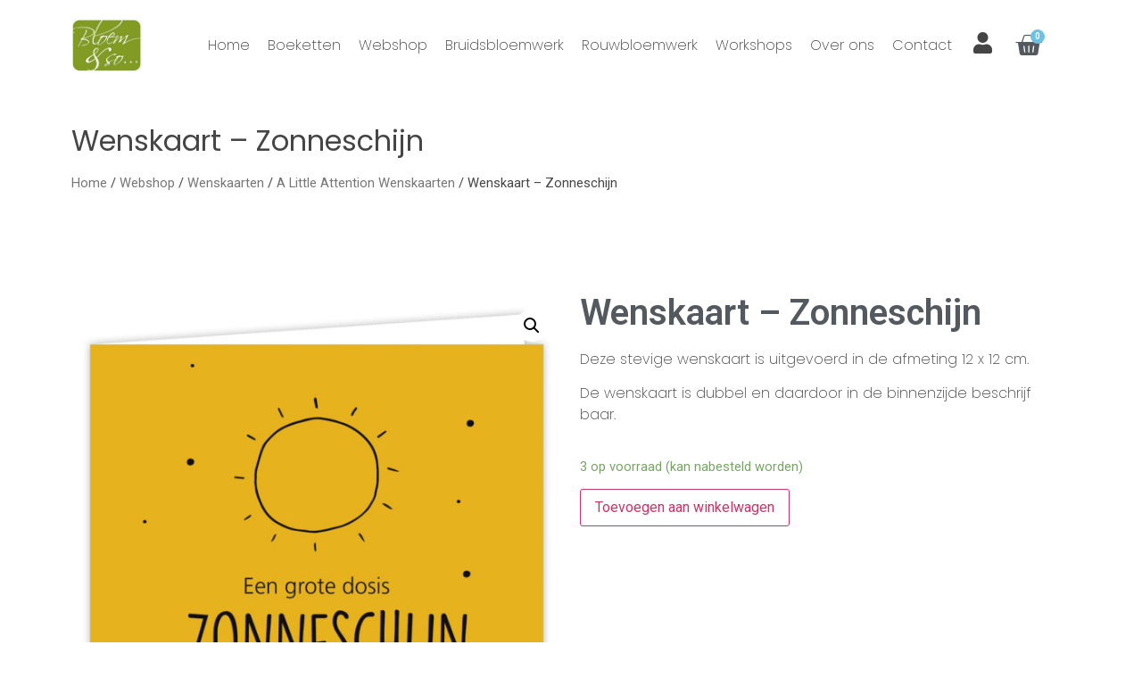

--- FILE ---
content_type: text/html; charset=UTF-8
request_url: https://bloemenso.nl/product/wenskaart-zonneschijn/
body_size: 17793
content:
<!doctype html>
<html lang="nl-NL" prefix="og: https://ogp.me/ns#">
<head>
	<meta charset="UTF-8">
	<meta name="viewport" content="width=device-width, initial-scale=1">
	<link rel="profile" href="https://gmpg.org/xfn/11">
	
<!-- Zoekmachine optimalisatie door Rank Math - https://s.rankmath.com/home -->
<title>Wenskaart - Zonneschijn - Bloem&amp;So</title>
<meta name="description" content="Deze stevige wenskaart is uitgevoerd in de afmeting 12 x 12 cm."/>
<meta name="robots" content="index, follow, max-snippet:-1, max-video-preview:-1, max-image-preview:large"/>
<link rel="canonical" href="https://bloemenso.nl/product/wenskaart-zonneschijn/" />
<meta property="og:locale" content="nl_NL" />
<meta property="og:type" content="product" />
<meta property="og:title" content="Wenskaart - Zonneschijn - Bloem&amp;So" />
<meta property="og:description" content="Deze stevige wenskaart is uitgevoerd in de afmeting 12 x 12 cm." />
<meta property="og:url" content="https://bloemenso.nl/product/wenskaart-zonneschijn/" />
<meta property="og:site_name" content="Bloem&amp;So" />
<meta property="og:updated_time" content="2021-02-05T16:40:58+01:00" />
<meta property="og:image" content="https://bloemenso.nl/wp-content/uploads/2021/02/31-60-10325-A-Little-attention.jpg" />
<meta property="og:image:secure_url" content="https://bloemenso.nl/wp-content/uploads/2021/02/31-60-10325-A-Little-attention.jpg" />
<meta property="og:image:width" content="1535" />
<meta property="og:image:height" content="1630" />
<meta property="og:image:alt" content="Wenskaart &#8211; Zonneschijn" />
<meta property="og:image:type" content="image/jpeg" />
<meta property="product:price:amount" content="2.50" />
<meta property="product:price:currency" content="EUR" />
<meta property="product:availability" content="instock" />
<meta name="twitter:card" content="summary_large_image" />
<meta name="twitter:title" content="Wenskaart - Zonneschijn - Bloem&amp;So" />
<meta name="twitter:description" content="Deze stevige wenskaart is uitgevoerd in de afmeting 12 x 12 cm." />
<meta name="twitter:image" content="https://bloemenso.nl/wp-content/uploads/2021/02/31-60-10325-A-Little-attention.jpg" />
<meta name="twitter:label1" content="Prijs" />
<meta name="twitter:data1" content="&euro;2,50" />
<meta name="twitter:label2" content="Beschikbaarheid" />
<meta name="twitter:data2" content="3 op voorraad (kan nabesteld worden)" />
<script type="application/ld+json" class="rank-math-schema">{"@context":"https://schema.org","@graph":[{"@type":"Organization","@id":"https://bloemenso.nl/#organization","name":"Bloem&amp;So","url":"https://bloemenso.nl","logo":{"@type":"ImageObject","@id":"https://bloemenso.nl/#logo","url":"https://bloemenso.nl/wp-content/uploads/2020/09/Logo-Bloem-en-So.jpg","contentUrl":"https://bloemenso.nl/wp-content/uploads/2020/09/Logo-Bloem-en-So.jpg","caption":"Bloem&amp;So","inLanguage":"nl-NL","width":"330","height":"260"}},{"@type":"WebSite","@id":"https://bloemenso.nl/#website","url":"https://bloemenso.nl","name":"Bloem&amp;So","publisher":{"@id":"https://bloemenso.nl/#organization"},"inLanguage":"nl-NL"},{"@type":"ImageObject","@id":"https://bloemenso.nl/wp-content/uploads/2021/02/31-60-10325-A-Little-attention.jpg","url":"https://bloemenso.nl/wp-content/uploads/2021/02/31-60-10325-A-Little-attention.jpg","width":"1535","height":"1630","inLanguage":"nl-NL"},{"@type":"ItemPage","@id":"https://bloemenso.nl/product/wenskaart-zonneschijn/#webpage","url":"https://bloemenso.nl/product/wenskaart-zonneschijn/","name":"Wenskaart - Zonneschijn - Bloem&amp;So","datePublished":"2021-02-05T16:38:44+01:00","dateModified":"2021-02-05T16:40:58+01:00","isPartOf":{"@id":"https://bloemenso.nl/#website"},"primaryImageOfPage":{"@id":"https://bloemenso.nl/wp-content/uploads/2021/02/31-60-10325-A-Little-attention.jpg"},"inLanguage":"nl-NL"},{"@type":"Product","name":"Wenskaart - Zonneschijn - Bloem&amp;So","description":"Deze stevige wenskaart is uitgevoerd in de afmeting 12 x 12 cm.","category":"Webshop &gt; Wenskaarten &gt; A Little Attention Wenskaarten","mainEntityOfPage":{"@id":"https://bloemenso.nl/product/wenskaart-zonneschijn/#webpage"},"weight":{"@type":"QuantitativeValue","unitCode":"KGM","value":"0.25"},"height":{"@type":"QuantitativeValue","unitCode":"CMT"},"width":{"@type":"QuantitativeValue","unitCode":"CMT","value":"12"},"depth":{"@type":"QuantitativeValue","unitCode":"CMT","value":"12"},"offers":{"@type":"Offer","price":"2.50","priceCurrency":"EUR","priceValidUntil":"2027-12-31","availability":"https://schema.org/InStock","itemCondition":"NewCondition","url":"https://bloemenso.nl/product/wenskaart-zonneschijn/","seller":{"@type":"Organization","@id":"https://bloemenso.nl/","name":"Bloem&amp;So","url":"https://bloemenso.nl","logo":"https://bloemenso.nl/wp-content/uploads/2020/09/Logo-Bloem-en-So.jpg"},"priceSpecification":{"price":"2.50","priceCurrency":"EUR","valueAddedTaxIncluded":"true"}},"@id":"https://bloemenso.nl/product/wenskaart-zonneschijn/#richSnippet","image":{"@id":"https://bloemenso.nl/wp-content/uploads/2021/02/31-60-10325-A-Little-attention.jpg"}}]}</script>
<!-- /Rank Math WordPress SEO plugin -->

<link rel="alternate" type="application/rss+xml" title="Bloem&amp;So &raquo; feed" href="https://bloemenso.nl/feed/" />
<link rel="alternate" type="application/rss+xml" title="Bloem&amp;So &raquo; reactiesfeed" href="https://bloemenso.nl/comments/feed/" />
<link rel="alternate" type="application/rss+xml" title="Bloem&amp;So &raquo; Wenskaart &#8211; Zonneschijn reactiesfeed" href="https://bloemenso.nl/product/wenskaart-zonneschijn/feed/" />
<script>
window._wpemojiSettings = {"baseUrl":"https:\/\/s.w.org\/images\/core\/emoji\/14.0.0\/72x72\/","ext":".png","svgUrl":"https:\/\/s.w.org\/images\/core\/emoji\/14.0.0\/svg\/","svgExt":".svg","source":{"concatemoji":"https:\/\/bloemenso.nl\/wp-includes\/js\/wp-emoji-release.min.js?ver=6.4.7"}};
/*! This file is auto-generated */
!function(i,n){var o,s,e;function c(e){try{var t={supportTests:e,timestamp:(new Date).valueOf()};sessionStorage.setItem(o,JSON.stringify(t))}catch(e){}}function p(e,t,n){e.clearRect(0,0,e.canvas.width,e.canvas.height),e.fillText(t,0,0);var t=new Uint32Array(e.getImageData(0,0,e.canvas.width,e.canvas.height).data),r=(e.clearRect(0,0,e.canvas.width,e.canvas.height),e.fillText(n,0,0),new Uint32Array(e.getImageData(0,0,e.canvas.width,e.canvas.height).data));return t.every(function(e,t){return e===r[t]})}function u(e,t,n){switch(t){case"flag":return n(e,"\ud83c\udff3\ufe0f\u200d\u26a7\ufe0f","\ud83c\udff3\ufe0f\u200b\u26a7\ufe0f")?!1:!n(e,"\ud83c\uddfa\ud83c\uddf3","\ud83c\uddfa\u200b\ud83c\uddf3")&&!n(e,"\ud83c\udff4\udb40\udc67\udb40\udc62\udb40\udc65\udb40\udc6e\udb40\udc67\udb40\udc7f","\ud83c\udff4\u200b\udb40\udc67\u200b\udb40\udc62\u200b\udb40\udc65\u200b\udb40\udc6e\u200b\udb40\udc67\u200b\udb40\udc7f");case"emoji":return!n(e,"\ud83e\udef1\ud83c\udffb\u200d\ud83e\udef2\ud83c\udfff","\ud83e\udef1\ud83c\udffb\u200b\ud83e\udef2\ud83c\udfff")}return!1}function f(e,t,n){var r="undefined"!=typeof WorkerGlobalScope&&self instanceof WorkerGlobalScope?new OffscreenCanvas(300,150):i.createElement("canvas"),a=r.getContext("2d",{willReadFrequently:!0}),o=(a.textBaseline="top",a.font="600 32px Arial",{});return e.forEach(function(e){o[e]=t(a,e,n)}),o}function t(e){var t=i.createElement("script");t.src=e,t.defer=!0,i.head.appendChild(t)}"undefined"!=typeof Promise&&(o="wpEmojiSettingsSupports",s=["flag","emoji"],n.supports={everything:!0,everythingExceptFlag:!0},e=new Promise(function(e){i.addEventListener("DOMContentLoaded",e,{once:!0})}),new Promise(function(t){var n=function(){try{var e=JSON.parse(sessionStorage.getItem(o));if("object"==typeof e&&"number"==typeof e.timestamp&&(new Date).valueOf()<e.timestamp+604800&&"object"==typeof e.supportTests)return e.supportTests}catch(e){}return null}();if(!n){if("undefined"!=typeof Worker&&"undefined"!=typeof OffscreenCanvas&&"undefined"!=typeof URL&&URL.createObjectURL&&"undefined"!=typeof Blob)try{var e="postMessage("+f.toString()+"("+[JSON.stringify(s),u.toString(),p.toString()].join(",")+"));",r=new Blob([e],{type:"text/javascript"}),a=new Worker(URL.createObjectURL(r),{name:"wpTestEmojiSupports"});return void(a.onmessage=function(e){c(n=e.data),a.terminate(),t(n)})}catch(e){}c(n=f(s,u,p))}t(n)}).then(function(e){for(var t in e)n.supports[t]=e[t],n.supports.everything=n.supports.everything&&n.supports[t],"flag"!==t&&(n.supports.everythingExceptFlag=n.supports.everythingExceptFlag&&n.supports[t]);n.supports.everythingExceptFlag=n.supports.everythingExceptFlag&&!n.supports.flag,n.DOMReady=!1,n.readyCallback=function(){n.DOMReady=!0}}).then(function(){return e}).then(function(){var e;n.supports.everything||(n.readyCallback(),(e=n.source||{}).concatemoji?t(e.concatemoji):e.wpemoji&&e.twemoji&&(t(e.twemoji),t(e.wpemoji)))}))}((window,document),window._wpemojiSettings);
</script>
<style id='wp-emoji-styles-inline-css'>

	img.wp-smiley, img.emoji {
		display: inline !important;
		border: none !important;
		box-shadow: none !important;
		height: 1em !important;
		width: 1em !important;
		margin: 0 0.07em !important;
		vertical-align: -0.1em !important;
		background: none !important;
		padding: 0 !important;
	}
</style>
<link rel='stylesheet' id='wp-block-library-css' href='https://bloemenso.nl/wp-includes/css/dist/block-library/style.min.css?ver=6.4.7' media='all' />
<link rel='stylesheet' id='wc-blocks-vendors-style-css' href='https://bloemenso.nl/wp-content/plugins/woocommerce/packages/woocommerce-blocks/build/wc-blocks-vendors-style.css?ver=9.6.6' media='all' />
<link rel='stylesheet' id='wc-blocks-style-css' href='https://bloemenso.nl/wp-content/plugins/woocommerce/packages/woocommerce-blocks/build/wc-blocks-style.css?ver=9.6.6' media='all' />
<style id='classic-theme-styles-inline-css'>
/*! This file is auto-generated */
.wp-block-button__link{color:#fff;background-color:#32373c;border-radius:9999px;box-shadow:none;text-decoration:none;padding:calc(.667em + 2px) calc(1.333em + 2px);font-size:1.125em}.wp-block-file__button{background:#32373c;color:#fff;text-decoration:none}
</style>
<style id='global-styles-inline-css'>
body{--wp--preset--color--black: #000000;--wp--preset--color--cyan-bluish-gray: #abb8c3;--wp--preset--color--white: #ffffff;--wp--preset--color--pale-pink: #f78da7;--wp--preset--color--vivid-red: #cf2e2e;--wp--preset--color--luminous-vivid-orange: #ff6900;--wp--preset--color--luminous-vivid-amber: #fcb900;--wp--preset--color--light-green-cyan: #7bdcb5;--wp--preset--color--vivid-green-cyan: #00d084;--wp--preset--color--pale-cyan-blue: #8ed1fc;--wp--preset--color--vivid-cyan-blue: #0693e3;--wp--preset--color--vivid-purple: #9b51e0;--wp--preset--gradient--vivid-cyan-blue-to-vivid-purple: linear-gradient(135deg,rgba(6,147,227,1) 0%,rgb(155,81,224) 100%);--wp--preset--gradient--light-green-cyan-to-vivid-green-cyan: linear-gradient(135deg,rgb(122,220,180) 0%,rgb(0,208,130) 100%);--wp--preset--gradient--luminous-vivid-amber-to-luminous-vivid-orange: linear-gradient(135deg,rgba(252,185,0,1) 0%,rgba(255,105,0,1) 100%);--wp--preset--gradient--luminous-vivid-orange-to-vivid-red: linear-gradient(135deg,rgba(255,105,0,1) 0%,rgb(207,46,46) 100%);--wp--preset--gradient--very-light-gray-to-cyan-bluish-gray: linear-gradient(135deg,rgb(238,238,238) 0%,rgb(169,184,195) 100%);--wp--preset--gradient--cool-to-warm-spectrum: linear-gradient(135deg,rgb(74,234,220) 0%,rgb(151,120,209) 20%,rgb(207,42,186) 40%,rgb(238,44,130) 60%,rgb(251,105,98) 80%,rgb(254,248,76) 100%);--wp--preset--gradient--blush-light-purple: linear-gradient(135deg,rgb(255,206,236) 0%,rgb(152,150,240) 100%);--wp--preset--gradient--blush-bordeaux: linear-gradient(135deg,rgb(254,205,165) 0%,rgb(254,45,45) 50%,rgb(107,0,62) 100%);--wp--preset--gradient--luminous-dusk: linear-gradient(135deg,rgb(255,203,112) 0%,rgb(199,81,192) 50%,rgb(65,88,208) 100%);--wp--preset--gradient--pale-ocean: linear-gradient(135deg,rgb(255,245,203) 0%,rgb(182,227,212) 50%,rgb(51,167,181) 100%);--wp--preset--gradient--electric-grass: linear-gradient(135deg,rgb(202,248,128) 0%,rgb(113,206,126) 100%);--wp--preset--gradient--midnight: linear-gradient(135deg,rgb(2,3,129) 0%,rgb(40,116,252) 100%);--wp--preset--font-size--small: 13px;--wp--preset--font-size--medium: 20px;--wp--preset--font-size--large: 36px;--wp--preset--font-size--x-large: 42px;--wp--preset--spacing--20: 0.44rem;--wp--preset--spacing--30: 0.67rem;--wp--preset--spacing--40: 1rem;--wp--preset--spacing--50: 1.5rem;--wp--preset--spacing--60: 2.25rem;--wp--preset--spacing--70: 3.38rem;--wp--preset--spacing--80: 5.06rem;--wp--preset--shadow--natural: 6px 6px 9px rgba(0, 0, 0, 0.2);--wp--preset--shadow--deep: 12px 12px 50px rgba(0, 0, 0, 0.4);--wp--preset--shadow--sharp: 6px 6px 0px rgba(0, 0, 0, 0.2);--wp--preset--shadow--outlined: 6px 6px 0px -3px rgba(255, 255, 255, 1), 6px 6px rgba(0, 0, 0, 1);--wp--preset--shadow--crisp: 6px 6px 0px rgba(0, 0, 0, 1);}:where(.is-layout-flex){gap: 0.5em;}:where(.is-layout-grid){gap: 0.5em;}body .is-layout-flow > .alignleft{float: left;margin-inline-start: 0;margin-inline-end: 2em;}body .is-layout-flow > .alignright{float: right;margin-inline-start: 2em;margin-inline-end: 0;}body .is-layout-flow > .aligncenter{margin-left: auto !important;margin-right: auto !important;}body .is-layout-constrained > .alignleft{float: left;margin-inline-start: 0;margin-inline-end: 2em;}body .is-layout-constrained > .alignright{float: right;margin-inline-start: 2em;margin-inline-end: 0;}body .is-layout-constrained > .aligncenter{margin-left: auto !important;margin-right: auto !important;}body .is-layout-constrained > :where(:not(.alignleft):not(.alignright):not(.alignfull)){max-width: var(--wp--style--global--content-size);margin-left: auto !important;margin-right: auto !important;}body .is-layout-constrained > .alignwide{max-width: var(--wp--style--global--wide-size);}body .is-layout-flex{display: flex;}body .is-layout-flex{flex-wrap: wrap;align-items: center;}body .is-layout-flex > *{margin: 0;}body .is-layout-grid{display: grid;}body .is-layout-grid > *{margin: 0;}:where(.wp-block-columns.is-layout-flex){gap: 2em;}:where(.wp-block-columns.is-layout-grid){gap: 2em;}:where(.wp-block-post-template.is-layout-flex){gap: 1.25em;}:where(.wp-block-post-template.is-layout-grid){gap: 1.25em;}.has-black-color{color: var(--wp--preset--color--black) !important;}.has-cyan-bluish-gray-color{color: var(--wp--preset--color--cyan-bluish-gray) !important;}.has-white-color{color: var(--wp--preset--color--white) !important;}.has-pale-pink-color{color: var(--wp--preset--color--pale-pink) !important;}.has-vivid-red-color{color: var(--wp--preset--color--vivid-red) !important;}.has-luminous-vivid-orange-color{color: var(--wp--preset--color--luminous-vivid-orange) !important;}.has-luminous-vivid-amber-color{color: var(--wp--preset--color--luminous-vivid-amber) !important;}.has-light-green-cyan-color{color: var(--wp--preset--color--light-green-cyan) !important;}.has-vivid-green-cyan-color{color: var(--wp--preset--color--vivid-green-cyan) !important;}.has-pale-cyan-blue-color{color: var(--wp--preset--color--pale-cyan-blue) !important;}.has-vivid-cyan-blue-color{color: var(--wp--preset--color--vivid-cyan-blue) !important;}.has-vivid-purple-color{color: var(--wp--preset--color--vivid-purple) !important;}.has-black-background-color{background-color: var(--wp--preset--color--black) !important;}.has-cyan-bluish-gray-background-color{background-color: var(--wp--preset--color--cyan-bluish-gray) !important;}.has-white-background-color{background-color: var(--wp--preset--color--white) !important;}.has-pale-pink-background-color{background-color: var(--wp--preset--color--pale-pink) !important;}.has-vivid-red-background-color{background-color: var(--wp--preset--color--vivid-red) !important;}.has-luminous-vivid-orange-background-color{background-color: var(--wp--preset--color--luminous-vivid-orange) !important;}.has-luminous-vivid-amber-background-color{background-color: var(--wp--preset--color--luminous-vivid-amber) !important;}.has-light-green-cyan-background-color{background-color: var(--wp--preset--color--light-green-cyan) !important;}.has-vivid-green-cyan-background-color{background-color: var(--wp--preset--color--vivid-green-cyan) !important;}.has-pale-cyan-blue-background-color{background-color: var(--wp--preset--color--pale-cyan-blue) !important;}.has-vivid-cyan-blue-background-color{background-color: var(--wp--preset--color--vivid-cyan-blue) !important;}.has-vivid-purple-background-color{background-color: var(--wp--preset--color--vivid-purple) !important;}.has-black-border-color{border-color: var(--wp--preset--color--black) !important;}.has-cyan-bluish-gray-border-color{border-color: var(--wp--preset--color--cyan-bluish-gray) !important;}.has-white-border-color{border-color: var(--wp--preset--color--white) !important;}.has-pale-pink-border-color{border-color: var(--wp--preset--color--pale-pink) !important;}.has-vivid-red-border-color{border-color: var(--wp--preset--color--vivid-red) !important;}.has-luminous-vivid-orange-border-color{border-color: var(--wp--preset--color--luminous-vivid-orange) !important;}.has-luminous-vivid-amber-border-color{border-color: var(--wp--preset--color--luminous-vivid-amber) !important;}.has-light-green-cyan-border-color{border-color: var(--wp--preset--color--light-green-cyan) !important;}.has-vivid-green-cyan-border-color{border-color: var(--wp--preset--color--vivid-green-cyan) !important;}.has-pale-cyan-blue-border-color{border-color: var(--wp--preset--color--pale-cyan-blue) !important;}.has-vivid-cyan-blue-border-color{border-color: var(--wp--preset--color--vivid-cyan-blue) !important;}.has-vivid-purple-border-color{border-color: var(--wp--preset--color--vivid-purple) !important;}.has-vivid-cyan-blue-to-vivid-purple-gradient-background{background: var(--wp--preset--gradient--vivid-cyan-blue-to-vivid-purple) !important;}.has-light-green-cyan-to-vivid-green-cyan-gradient-background{background: var(--wp--preset--gradient--light-green-cyan-to-vivid-green-cyan) !important;}.has-luminous-vivid-amber-to-luminous-vivid-orange-gradient-background{background: var(--wp--preset--gradient--luminous-vivid-amber-to-luminous-vivid-orange) !important;}.has-luminous-vivid-orange-to-vivid-red-gradient-background{background: var(--wp--preset--gradient--luminous-vivid-orange-to-vivid-red) !important;}.has-very-light-gray-to-cyan-bluish-gray-gradient-background{background: var(--wp--preset--gradient--very-light-gray-to-cyan-bluish-gray) !important;}.has-cool-to-warm-spectrum-gradient-background{background: var(--wp--preset--gradient--cool-to-warm-spectrum) !important;}.has-blush-light-purple-gradient-background{background: var(--wp--preset--gradient--blush-light-purple) !important;}.has-blush-bordeaux-gradient-background{background: var(--wp--preset--gradient--blush-bordeaux) !important;}.has-luminous-dusk-gradient-background{background: var(--wp--preset--gradient--luminous-dusk) !important;}.has-pale-ocean-gradient-background{background: var(--wp--preset--gradient--pale-ocean) !important;}.has-electric-grass-gradient-background{background: var(--wp--preset--gradient--electric-grass) !important;}.has-midnight-gradient-background{background: var(--wp--preset--gradient--midnight) !important;}.has-small-font-size{font-size: var(--wp--preset--font-size--small) !important;}.has-medium-font-size{font-size: var(--wp--preset--font-size--medium) !important;}.has-large-font-size{font-size: var(--wp--preset--font-size--large) !important;}.has-x-large-font-size{font-size: var(--wp--preset--font-size--x-large) !important;}
.wp-block-navigation a:where(:not(.wp-element-button)){color: inherit;}
:where(.wp-block-post-template.is-layout-flex){gap: 1.25em;}:where(.wp-block-post-template.is-layout-grid){gap: 1.25em;}
:where(.wp-block-columns.is-layout-flex){gap: 2em;}:where(.wp-block-columns.is-layout-grid){gap: 2em;}
.wp-block-pullquote{font-size: 1.5em;line-height: 1.6;}
</style>
<link rel='stylesheet' id='photoswipe-css' href='https://bloemenso.nl/wp-content/plugins/woocommerce/assets/css/photoswipe/photoswipe.min.css?ver=7.5.1' media='all' />
<link rel='stylesheet' id='photoswipe-default-skin-css' href='https://bloemenso.nl/wp-content/plugins/woocommerce/assets/css/photoswipe/default-skin/default-skin.min.css?ver=7.5.1' media='all' />
<link rel='stylesheet' id='woocommerce-layout-css' href='https://bloemenso.nl/wp-content/plugins/woocommerce/assets/css/woocommerce-layout.css?ver=7.5.1' media='all' />
<link rel='stylesheet' id='woocommerce-smallscreen-css' href='https://bloemenso.nl/wp-content/plugins/woocommerce/assets/css/woocommerce-smallscreen.css?ver=7.5.1' media='only screen and (max-width: 768px)' />
<link rel='stylesheet' id='woocommerce-general-css' href='https://bloemenso.nl/wp-content/plugins/woocommerce/assets/css/woocommerce.css?ver=7.5.1' media='all' />
<style id='woocommerce-inline-inline-css'>
.woocommerce form .form-row .required { visibility: visible; }
</style>
<link rel='stylesheet' id='hello-elementor-css' href='https://bloemenso.nl/wp-content/themes/hello-elementor/style.min.css?ver=2.7.1' media='all' />
<link rel='stylesheet' id='hello-elementor-theme-style-css' href='https://bloemenso.nl/wp-content/themes/hello-elementor/theme.min.css?ver=2.7.1' media='all' />
<link rel='stylesheet' id='elementor-icons-css' href='https://bloemenso.nl/wp-content/plugins/elementor/assets/lib/eicons/css/elementor-icons.min.css?ver=5.18.0' media='all' />
<link rel='stylesheet' id='elementor-frontend-legacy-css' href='https://bloemenso.nl/wp-content/plugins/elementor/assets/css/frontend-legacy.min.css?ver=3.12.1' media='all' />
<link rel='stylesheet' id='elementor-frontend-css' href='https://bloemenso.nl/wp-content/plugins/elementor/assets/css/frontend.min.css?ver=3.12.1' media='all' />
<link rel='stylesheet' id='swiper-css' href='https://bloemenso.nl/wp-content/plugins/elementor/assets/lib/swiper/css/swiper.min.css?ver=5.3.6' media='all' />
<link rel='stylesheet' id='elementor-post-6559-css' href='https://bloemenso.nl/wp-content/uploads/elementor/css/post-6559.css?ver=1680465415' media='all' />
<link rel='stylesheet' id='elementor-pro-css' href='https://bloemenso.nl/wp-content/plugins/elementor-pro/assets/css/frontend.min.css?ver=3.12.1' media='all' />
<link rel='stylesheet' id='elementor-global-css' href='https://bloemenso.nl/wp-content/uploads/elementor/css/global.css?ver=1680465416' media='all' />
<link rel='stylesheet' id='elementor-post-17-css' href='https://bloemenso.nl/wp-content/uploads/elementor/css/post-17.css?ver=1757683334' media='all' />
<link rel='stylesheet' id='elementor-post-46-css' href='https://bloemenso.nl/wp-content/uploads/elementor/css/post-46.css?ver=1765031458' media='all' />
<link rel='stylesheet' id='elementor-post-337-css' href='https://bloemenso.nl/wp-content/uploads/elementor/css/post-337.css?ver=1680465463' media='all' />
<link rel='stylesheet' id='mollie-gateway-icons-css' href='https://bloemenso.nl/wp-content/plugins/mollie-payments-for-woocommerce/public/css/mollie-gateway-icons.min.css?ver=1680464921' media='screen' />
<link rel='stylesheet' id='wapf-frontend-css' href='https://bloemenso.nl/wp-content/plugins/advanced-product-fields-for-woocommerce-pro/assets/css/frontend.min.css?ver=2.6.1' media='all' />
<link rel='stylesheet' id='google-fonts-1-css' href='https://fonts.googleapis.com/css?family=Roboto%3A100%2C100italic%2C200%2C200italic%2C300%2C300italic%2C400%2C400italic%2C500%2C500italic%2C600%2C600italic%2C700%2C700italic%2C800%2C800italic%2C900%2C900italic%7CRoboto+Slab%3A100%2C100italic%2C200%2C200italic%2C300%2C300italic%2C400%2C400italic%2C500%2C500italic%2C600%2C600italic%2C700%2C700italic%2C800%2C800italic%2C900%2C900italic%7CPoppins%3A100%2C100italic%2C200%2C200italic%2C300%2C300italic%2C400%2C400italic%2C500%2C500italic%2C600%2C600italic%2C700%2C700italic%2C800%2C800italic%2C900%2C900italic&#038;display=auto&#038;ver=6.4.7' media='all' />
<link rel='stylesheet' id='elementor-icons-shared-0-css' href='https://bloemenso.nl/wp-content/plugins/elementor/assets/lib/font-awesome/css/fontawesome.min.css?ver=5.15.3' media='all' />
<link rel='stylesheet' id='elementor-icons-fa-solid-css' href='https://bloemenso.nl/wp-content/plugins/elementor/assets/lib/font-awesome/css/solid.min.css?ver=5.15.3' media='all' />
<link rel="preconnect" href="https://fonts.gstatic.com/" crossorigin><script src="https://bloemenso.nl/wp-includes/js/jquery/jquery.min.js?ver=3.7.1" id="jquery-core-js"></script>
<script src="https://bloemenso.nl/wp-includes/js/jquery/jquery-migrate.min.js?ver=3.4.1" id="jquery-migrate-js"></script>
<link rel="https://api.w.org/" href="https://bloemenso.nl/wp-json/" /><link rel="alternate" type="application/json" href="https://bloemenso.nl/wp-json/wp/v2/product/2898" /><link rel="EditURI" type="application/rsd+xml" title="RSD" href="https://bloemenso.nl/xmlrpc.php?rsd" />
<meta name="generator" content="WordPress 6.4.7" />
<link rel='shortlink' href='https://bloemenso.nl/?p=2898' />
<link rel="alternate" type="application/json+oembed" href="https://bloemenso.nl/wp-json/oembed/1.0/embed?url=https%3A%2F%2Fbloemenso.nl%2Fproduct%2Fwenskaart-zonneschijn%2F" />
<link rel="alternate" type="text/xml+oembed" href="https://bloemenso.nl/wp-json/oembed/1.0/embed?url=https%3A%2F%2Fbloemenso.nl%2Fproduct%2Fwenskaart-zonneschijn%2F&#038;format=xml" />
<link rel="stylesheet" href="//code.jquery.com/ui/1.12.1/themes/base/jquery-ui.css">
<script src="https://code.jquery.com/ui/1.12.1/jquery-ui.js"></script>
<script>
jQuery(document).ready(function() { 
	jQuery(function() {
		( function( factory ) {
	if ( typeof define === "function" && define.amd ) {

		// AMD. Register as an anonymous module.
		define( [ "../widgets/datepicker" ], factory );
	} else {

		// Browser globals
		factory( jQuery.datepicker );
	}
}( function( datepicker ) {

datepicker.regional.nl = {
	closeText: "Sluiten",
	prevText: "←",
	nextText: "→",
	currentText: "Vandaag",
	monthNames: [ "januari", "februari", "maart", "april", "mei", "juni",
	"juli", "augustus", "september", "oktober", "november", "december" ],
	monthNamesShort: [ "jan", "feb", "mrt", "apr", "mei", "jun",
	"jul", "aug", "sep", "okt", "nov", "dec" ],
	dayNames: [ "zondag", "maandag", "dinsdag", "woensdag", "donderdag", "vrijdag", "zaterdag" ],
	dayNamesShort: [ "zon", "maa", "din", "woe", "don", "vri", "zat" ],
	dayNamesMin: [ "zo", "ma", "di", "wo", "do", "vr", "za" ],
	weekHeader: "Wk",
	dateFormat: "dd-mm-yy",
	firstDay: 1,
	isRTL: false,
	showMonthAfterYear: false,
	yearSuffix: "" };
datepicker.setDefaults( datepicker.regional.nl );

return datepicker.regional.nl;

} ) );
		jQuery.datepicker.setDefaults(
		  jQuery.extend(
			{'dateFormat':'dd-mm-yy'},
			jQuery.datepicker.regional['nl']
		  )
		);
    	jQuery(".datepicker input").datepicker();
  	});
});
  </script>
	<noscript><style>.woocommerce-product-gallery{ opacity: 1 !important; }</style></noscript>
	<meta name="generator" content="Elementor 3.12.1; features: a11y_improvements, additional_custom_breakpoints; settings: css_print_method-external, google_font-enabled, font_display-auto">
<link rel="icon" href="https://bloemenso.nl/wp-content/uploads/2020/09/cropped-logo-bloem-en-so-1-scaled-1-32x32.jpg" sizes="32x32" />
<link rel="icon" href="https://bloemenso.nl/wp-content/uploads/2020/09/cropped-logo-bloem-en-so-1-scaled-1-192x192.jpg" sizes="192x192" />
<link rel="apple-touch-icon" href="https://bloemenso.nl/wp-content/uploads/2020/09/cropped-logo-bloem-en-so-1-scaled-1-180x180.jpg" />
<meta name="msapplication-TileImage" content="https://bloemenso.nl/wp-content/uploads/2020/09/cropped-logo-bloem-en-so-1-scaled-1-270x270.jpg" />
		<style id="wp-custom-css">
			/* cart page: change background color of coupon code and update cart row */

.woocommerce-cart .woocommerce table.shop_table td.actions {
border-top: 1px solid #e6e6e6;
background: #f7f7f7;
/* change color here */
border-bottom: 0px solid #e6e6e6;
}
.woocommerce-cart .woocommerce .cart-collaterals {
width: 100%;
float: right;
}
.woocommerce-cart .woocommerce .cart-collaterals .cart_totals {
width: 49%;
}


/* change font size and font color of the cart titles (Product Price Quantity Total Subtotal */

#add_payment_method .cart-collaterals .cart_totals tr th,
.woocommerce-cart .cart-collaterals .cart_totals tr th,
.woocommerce-checkout .cart-collaterals .cart_totals tr th,
#add_payment_method table.cart th,
.woocommerce-cart table.cart th,
.woocommerce-checkout table.cart th,
.woocommerce-checkout table.shop_table th {
color: #454545;
font-size: 14px;
font-size: 1.4rem;
}


/* change the border below the first row in the cart */

#add_payment_method .cart-collaterals .cart_totals tr td,
.woocommerce-cart .cart-collaterals .cart_totals tr td,
.woocommerce-checkout .cart-collaterals .cart_totals tr td,
.woocommerce-cart .woocommerce table.shop_table th {
border-bottom: 0px;
}

.woocommerce-cart .woocommerce table.shop_table,
.woocommerce-checkout .woocommerce table.shop_table {
border: 1px solid #e6e6e6;
margin: 0;
text-align: left;
width: 100%;
border-collapse: separate;
border-radius: 0;
border-bottom: none;
border-right: none;
margin-bottom: 35px;
border-bottom: 1px solid #e6e6e6;
}

body #add_payment_method #payment ul.payment_methods li input,
body.woocommerce-cart #payment ul.payment_methods li input,
body.woocommerce-checkout #payment ul.payment_methods li input {
width: auto;
margin: -2px .5em 0 0;
}

body .woocommerce form .form-row .input-checkbox {
width: auto;
margin: -2px 5px 0 0;
}

#add_payment_method .cart-collaterals .cart_totals tr td,
#add_payment_method .cart-collaterals .cart_totals tr th,
body.woocommerce-cart .cart-collaterals .cart_totals tr td,
body.woocommerce-cart .cart-collaterals .cart_totals tr th,
body.woocommerce-checkout .cart-collaterals .cart_totals tr td,
body.woocommerce-checkout .cart-collaterals .cart_totals tr th,
body .woocommerce table.shop_table th {
border-top: none;
border-bottom: 1px solid #e6e6e6;
border-right: 1px solid #e6e6e6;
text-align: right;
padding: 10px 20px;
}

body #add_payment_method table.cart td,
body #add_payment_method table.cart th,
body.woocommerce-cart table.cart td,
body.woocommerce-cart table.cart th,
body.woocommerce-checkout table.cart td,
body.woocommerce-checkout table.cart th {
border-right: 1px solid #e6e6e6;
}

#add_payment_method .cart-collaterals .cart_totals tr th,
body.woocommerce-cart .cart-collaterals .cart_totals tr th,
body.woocommerce-checkout .cart-collaterals .cart_totals tr th {}

.woocommerce-cart .cart-collaterals .cart_totals table th {
border-bottom: 1px solid #e6e6e6;
}


/* change button Proceed to Checkou color and font weight here */

body .woocommerce #respond input#submit.alt,
body .woocommerce a.button.alt,
body .woocommerce button.button.alt,
body .woocommerce input.button.alt {
background: #ceda9e !important;
font-weight: 400;
border-radius:0px !important;
	color:#454545;
}


/* change button Proceed to Checkou hover color here */

body .woocommerce #respond input#submit.alt:hover,
body .woocommerce a.button.alt:hover,
body .woocommerce button.button.alt:hover,
body .woocommerce input.button.alt:hover {
background: #454545 !important;
}


/* change butons Add to cart, Apply code and Proceed to Checkout styling here */

body .woocommerce .cart .button,
body .woocommerce .cart input.button,
body .woocommerce #respond input#submit,
body .woocommerce a.button,
body .woocommerce button.button,
body .woocommerce input.button {
background: #ceda9e !important;
color: #fff;
font-weight: 300;
border-radius: 0px;
}


/* change butons Add to cart hover color here */

a.button.product_type_simple.add_to_cart_button.ajax_add_to_cart:hover {
color: #eee;
}


/* modify place order button styling in checkout page */

body .woocommerce #payment #place_order,
.woocommerce-page #payment #place_order {
float: right;
width: 100%;
display: block;
text-align: center;
margin-bottom: 0;
font-size: 1.4em;
padding: 1em;
border-radius: 40px;
margin-top: .5em;
}

body .woocommerce form .form-row-first,
body .woocommerce form .form-row-last,
body .woocommerce-page form .form-row-first,
body .woocommerce-page form .form-row-last {
width: 49%;
}

body .woocommerce #respond input#submit.disabled,
body .woocommerce #respond input#submit:disabled,
body .woocommerce #respond input#submit:disabled[disabled],
body .woocommerce a.button.disabled,
body .woocommerce a.button:disabled,
body .woocommerce a.button:disabled[disabled],
body .woocommerce button.button.disabled,
body .woocommerce button.button:disabled,
body .woocommerce button.button:disabled[disabled],
body .woocommerce input.button.disabled,
body .woocommerce input.button:disabled,
body .woocommerce input.button:disabled[disabled] {
background: #ccc;
}

body .woocommerce a.checkout-button.button.alt {
border-radius: 40px;
}


/* change the padding of each item in the cart and checkout page*/

body .woocommerce table.shop_table td {
padding: 19px;
}


/* change styling of the shop table on the checkout page */

body .woocommerce-checkout table.shop_table td {
text-align: right;
border-right: 1px solid #e6e6e6;
border-top: 0;
}

.woocommerce a.remove {
margin: 0 auto;
}

.woocommerce-cart .woocommerce table.shop_table th.product-remove,
.woocommerce-cart .woocommerce table.shop_table th.product-name {
text-align: center;
	
}

.woocommerce-cart .woocommerce table.shop_table th.product-price,
.woocommerce-cart .woocommerce table.shop_table th.product-quantity,
.woocommerce-cart .woocommerce table.shop_table th.product-subtotal {
text-align: right;
}

.woocommerce-cart .woocommerce table.shop_table .cart_item td.product-price,
.woocommerce-cart .woocommerce table.shop_table .cart_item td.product-quantity,
.woocommerce-cart .woocommerce table.shop_table .cart_item td.product-subtotal {
text-align: right;
}

.woocommerce-checkout #add_payment_method #payment ul.payment_methods li,
.woocommerce-checkout #payment ul.payment_methods li {
list-style: none;
}

.woocommerce-checkout .woocommerce .col2-set {
width: 47%;
float: left;
margin-right: 4%;
}

.woocommerce-checkout .woocommerce .col2-set .col-1,
.woocommerce-checkout .woocommerce .col2-set .col-2 {
margin-bottom: 2em;
width: 100%;
float: none;
}

.woocommerce-checkout #order_review_heading,
.woocommerce-checkout #order_review {
background: #fff;
width: 47%;
float: right;
margin-right: 0;
}

.woocommerce-checkout #ship-to-different-address-checkbox {
width: auto;
float: right;
margin-left: 15px;
margin-top: 10px;
opacity: 1;
position: static;
}

.woocommerce-checkout #ship-to-different-address label {
font-size: 24px;
font-weight: 600;
line-height: 1;
margin: 0;
margin-bottom: 1em;
padding: 0;
text-transform: uppercase;
color: #000;
}

.woocommerce-checkout .woocommerce form .form-row.create-account label {
padding-top: 2px;
font-weight: bold;
}

.woocommerce-checkout .payment-fixed {
position: fixed;
z-index: 9;
box-shadow: rgba(0, 0, 0, 0.2) 0px 6px 2em;
left: 52%;
margin-left: 0;
padding: 20px;
top: 0;
width: 45.5% !important;
-webkit-transition: padding .1s ease-in;
-moz-transition: padding .1s ease-in;
-o-transition: padding .1s ease-in;
-ms-transition: padding .1s ease-in;
transition: padding .1s ease-in;
}

.product-shipping-message {
font-size: 16px;
text-align: center;
text-transform: uppercase;
padding: 10px 0px;
border-top: 1px solid #139248;
border-bottom: 1px solid #139248;
}

body .woocommerce table.shop_table tbody th,
body .woocommerce table.shop_table tfoot td,
body .woocommerce table.shop_table tfoot th {
border-bottom: none;
}

body .woocommerce form .form-row input.input-text,
body .woocommerce form .form-row textarea {
max-width: 100%;
}

body .woocommerce .product-name a {
color: #000;
pointer-events: none;
cursor: default;
}

@media only screen and (max-width: 1139px) {
.woocommerce-cart .entry-content form {
width: 64%;
}
}

@media only screen and (max-width: 980px) {
.woocommerce-cart .woocommerce .cart-collaterals .cart_totals {
width: 100%;
}
.woocommerce-cart .entry-content form {
width: 81%;
float: none;
margin: 0 auto;
}
.woocommerce-cart .woocommerce .cart-collaterals {
width: 81%;
float: None;
margin: auto;
}
body .woocommerce #content table.cart td.actions .coupon,
body .woocommerce table.cart td.actions .coupon {
width: 100%;
}
body #add_payment_method table.cart td.actions .coupon .input-text,
body.woocommerce-cart table.cart td.actions .coupon .input-text,
body.woocommerce-checkout table.cart td.actions .coupon .input-text {
width: 48%;
	border-radius:0px !important;
}
}

body #add_payment_method table.cart td.actions .coupon .input-text,
body.woocommerce-cart table.cart td.actions .coupon .input-text,
body.woocommerce-checkout table.cart td.actions .coupon .input-text {
border-radius: 41px;
}

@media only screen and (max-width: 651px) {
.woocommerce-checkout .woocommerce .col2-set {
width: 100%;
float: none;
margin-right: 0;
}
.woocommerce-checkout #order_review_heading,
.woocommerce-checkout #order_review {
width: 100%;
float: none;
}
}

#add_payment_method table.cart td,
.woocommerce-cart table.cart td,
.woocommerce-checkout table.cart td,
.woocommerce-checkout table.shop_table td {
color: #555;
font-size: 16px;
font-size: 1.4rem;
}

.cart-collaterals {
font-size: 16px;
font-size: 1.4rem;
}

@media (min-width:900px) {
body .woocommerce #content table.cart td.actions .coupon,
body .woocommerce table.cart td.actions .coupon {
width: 51%;
}
body #add_payment_method table.cart td.actions .coupon .input-text,
body.woocommerce-cart table.cart td.actions .coupon .input-text,
body.woocommerce-checkout table.cart td.actions .coupon .input-text {
padding: 12px 10px 10px;
width: 59%;
}
}

@media (max-width:481px) {
#add_payment_method table.cart td,
.woocommerce-cart table.cart td,
.woocommerce-checkout table.cart td,
.woocommerce-checkout table.shop_table td {
color: #555;
font-size: 16px;
font-size: 1.1rem;
}
body #add_payment_method table.cart td.actions .coupon .input-text,
body.woocommerce-cart table.cart td.actions .coupon .input-text,
body.woocommerce-checkout table.cart td.actions .coupon .input-text {
padding: 8px 10px 6px;
}
.cart_totals>table {
font-size: 1.1rem;
}
.woocommerce-cart {
overflow-x: hidden;
}
}

@media (max-width:321px) {
.woocommerce #respond #submit,
.woocommerce a.button,
.woocommerce button.button,
.woocommerce .button {
font-size: initial!important;
}
}


/*edit background color of item list on checkout page */

#order_review>table tbody>tr:nth-child(odd)>td,
table tbody>tr:nth-child(odd)>th {
background-color: #eee;
}


/*edit background color of payment box in checkout page */

#add_payment_method #payment,
.woocommerce-cart #payment,
.woocommerce-checkout #payment {
background: #ceda9e44;
}


/*edit background color of payment method in checkout page*/

#add_payment_method #payment div.payment_box,
.woocommerce-cart #payment div.payment_box,
.woocommerce-checkout #payment div.payment_box {
position: relative;
box-sizing: border-box;
width: 100%;
padding: 1em;
margin: 1em 0;
font-size: .92em;
border-radius: 2px;
line-height: 1.5;
background-color: #dfdcde;
/*change the color here*/
}
a.shipping-calculator-button {
	color:#ceda9e !important;
}
td.product-name a {
	color:#454545 !important;
}		</style>
		</head>
<body data-rsssl=1 class="product-template-default single single-product postid-2898 wp-custom-logo theme-hello-elementor woocommerce woocommerce-page woocommerce-no-js elementor-default elementor-template-full-width elementor-kit-6559 elementor-page-337">


<a class="skip-link screen-reader-text" href="#content">Ga naar de inhoud</a>

		<div data-elementor-type="header" data-elementor-id="17" class="elementor elementor-17 elementor-location-header">
					<div class="elementor-section-wrap">
								<section class="elementor-section elementor-top-section elementor-element elementor-element-d4f7948 elementor-section-boxed elementor-section-height-default elementor-section-height-default" data-id="d4f7948" data-element_type="section" data-settings="{&quot;sticky&quot;:&quot;top&quot;,&quot;sticky_on&quot;:[&quot;desktop&quot;,&quot;tablet&quot;,&quot;mobile&quot;],&quot;sticky_offset&quot;:0,&quot;sticky_effects_offset&quot;:0}">
						<div class="elementor-container elementor-column-gap-default">
							<div class="elementor-row">
					<div class="elementor-column elementor-col-100 elementor-top-column elementor-element elementor-element-b0e4958" data-id="b0e4958" data-element_type="column">
			<div class="elementor-column-wrap elementor-element-populated">
							<div class="elementor-widget-wrap">
						<section class="elementor-section elementor-inner-section elementor-element elementor-element-2e41291 elementor-section-content-middle elementor-section-boxed elementor-section-height-default elementor-section-height-default" data-id="2e41291" data-element_type="section" data-settings="{&quot;background_background&quot;:&quot;classic&quot;}">
						<div class="elementor-container elementor-column-gap-default">
							<div class="elementor-row">
					<div class="elementor-column elementor-col-33 elementor-inner-column elementor-element elementor-element-20c2bbd" data-id="20c2bbd" data-element_type="column">
			<div class="elementor-column-wrap elementor-element-populated">
							<div class="elementor-widget-wrap">
						<div class="elementor-element elementor-element-d411fa9 elementor-widget elementor-widget-theme-site-logo elementor-widget-image" data-id="d411fa9" data-element_type="widget" data-widget_type="theme-site-logo.default">
				<div class="elementor-widget-container">
								<div class="elementor-image">
								<a href="https://bloemenso.nl">
			<img width="330" height="260" src="https://bloemenso.nl/wp-content/uploads/2020/09/Logo-Bloem-en-So.jpg" class="attachment-full size-full wp-image-104" alt="" srcset="https://bloemenso.nl/wp-content/uploads/2020/09/Logo-Bloem-en-So.jpg 330w, https://bloemenso.nl/wp-content/uploads/2020/09/Logo-Bloem-en-So-300x236.jpg 300w" sizes="(max-width: 330px) 100vw, 330px" />				</a>
										</div>
						</div>
				</div>
						</div>
					</div>
		</div>
				<div class="elementor-column elementor-col-33 elementor-inner-column elementor-element elementor-element-9e018b1" data-id="9e018b1" data-element_type="column">
			<div class="elementor-column-wrap elementor-element-populated">
							<div class="elementor-widget-wrap">
						<div class="elementor-element elementor-element-c4785bc elementor-nav-menu__align-right elementor-nav-menu--stretch elementor-nav-menu--dropdown-tablet elementor-nav-menu__text-align-aside elementor-nav-menu--toggle elementor-nav-menu--burger elementor-widget elementor-widget-nav-menu" data-id="c4785bc" data-element_type="widget" data-settings="{&quot;full_width&quot;:&quot;stretch&quot;,&quot;layout&quot;:&quot;horizontal&quot;,&quot;submenu_icon&quot;:{&quot;value&quot;:&quot;&lt;i class=\&quot;fas fa-caret-down\&quot;&gt;&lt;\/i&gt;&quot;,&quot;library&quot;:&quot;fa-solid&quot;},&quot;toggle&quot;:&quot;burger&quot;}" data-widget_type="nav-menu.default">
				<div class="elementor-widget-container">
						<nav class="elementor-nav-menu--main elementor-nav-menu__container elementor-nav-menu--layout-horizontal e--pointer-underline e--animation-drop-out">
				<ul id="menu-1-c4785bc" class="elementor-nav-menu"><li class="menu-item menu-item-type-custom menu-item-object-custom menu-item-home menu-item-24"><a href="https://bloemenso.nl/" class="elementor-item">Home</a></li>
<li class="menu-item menu-item-type-taxonomy menu-item-object-product_cat menu-item-82"><a href="https://bloemenso.nl/product-categorie/boeketten/" class="elementor-item">Boeketten</a></li>
<li class="menu-item menu-item-type-taxonomy menu-item-object-product_cat current-product-ancestor menu-item-983"><a href="https://bloemenso.nl/product-categorie/webshop/" class="elementor-item">Webshop</a></li>
<li class="menu-item menu-item-type-post_type menu-item-object-page menu-item-386"><a href="https://bloemenso.nl/bruidsbloemwerk/" class="elementor-item">Bruidsbloemwerk</a></li>
<li class="menu-item menu-item-type-post_type menu-item-object-page menu-item-385"><a href="https://bloemenso.nl/rouwbloemwerk/" class="elementor-item">Rouwbloemwerk</a></li>
<li class="menu-item menu-item-type-taxonomy menu-item-object-product_cat menu-item-611"><a href="https://bloemenso.nl/product-categorie/workshops/" class="elementor-item">Workshops</a></li>
<li class="menu-item menu-item-type-post_type menu-item-object-page menu-item-384"><a href="https://bloemenso.nl/over-ons/" class="elementor-item">Over ons</a></li>
<li class="menu-item menu-item-type-post_type menu-item-object-page menu-item-389"><a href="https://bloemenso.nl/contact/" class="elementor-item">Contact</a></li>
</ul>			</nav>
					<div class="elementor-menu-toggle" role="button" tabindex="0" aria-label="Menu toggle" aria-expanded="false">
			<i aria-hidden="true" role="presentation" class="elementor-menu-toggle__icon--open eicon-menu-bar"></i><i aria-hidden="true" role="presentation" class="elementor-menu-toggle__icon--close eicon-close"></i>			<span class="elementor-screen-only">Menu</span>
		</div>
					<nav class="elementor-nav-menu--dropdown elementor-nav-menu__container" aria-hidden="true">
				<ul id="menu-2-c4785bc" class="elementor-nav-menu"><li class="menu-item menu-item-type-custom menu-item-object-custom menu-item-home menu-item-24"><a href="https://bloemenso.nl/" class="elementor-item" tabindex="-1">Home</a></li>
<li class="menu-item menu-item-type-taxonomy menu-item-object-product_cat menu-item-82"><a href="https://bloemenso.nl/product-categorie/boeketten/" class="elementor-item" tabindex="-1">Boeketten</a></li>
<li class="menu-item menu-item-type-taxonomy menu-item-object-product_cat current-product-ancestor menu-item-983"><a href="https://bloemenso.nl/product-categorie/webshop/" class="elementor-item" tabindex="-1">Webshop</a></li>
<li class="menu-item menu-item-type-post_type menu-item-object-page menu-item-386"><a href="https://bloemenso.nl/bruidsbloemwerk/" class="elementor-item" tabindex="-1">Bruidsbloemwerk</a></li>
<li class="menu-item menu-item-type-post_type menu-item-object-page menu-item-385"><a href="https://bloemenso.nl/rouwbloemwerk/" class="elementor-item" tabindex="-1">Rouwbloemwerk</a></li>
<li class="menu-item menu-item-type-taxonomy menu-item-object-product_cat menu-item-611"><a href="https://bloemenso.nl/product-categorie/workshops/" class="elementor-item" tabindex="-1">Workshops</a></li>
<li class="menu-item menu-item-type-post_type menu-item-object-page menu-item-384"><a href="https://bloemenso.nl/over-ons/" class="elementor-item" tabindex="-1">Over ons</a></li>
<li class="menu-item menu-item-type-post_type menu-item-object-page menu-item-389"><a href="https://bloemenso.nl/contact/" class="elementor-item" tabindex="-1">Contact</a></li>
</ul>			</nav>
				</div>
				</div>
						</div>
					</div>
		</div>
				<div class="elementor-column elementor-col-33 elementor-inner-column elementor-element elementor-element-09db0a8" data-id="09db0a8" data-element_type="column">
			<div class="elementor-column-wrap elementor-element-populated">
							<div class="elementor-widget-wrap">
						<div class="elementor-element elementor-element-ec29d3d elementor-widget__width-auto elementor-view-default elementor-widget elementor-widget-icon" data-id="ec29d3d" data-element_type="widget" data-widget_type="icon.default">
				<div class="elementor-widget-container">
					<div class="elementor-icon-wrapper">
			<a class="elementor-icon" href="https://bloemenso.nl/mijn-account/">
			<i aria-hidden="true" class="fas fa-user"></i>			</a>
		</div>
				</div>
				</div>
				<div class="elementor-element elementor-element-13347ad toggle-icon--basket-solid elementor-widget__width-auto elementor-menu-cart--items-indicator-bubble elementor-menu-cart--cart-type-side-cart elementor-menu-cart--show-remove-button-yes elementor-widget elementor-widget-woocommerce-menu-cart" data-id="13347ad" data-element_type="widget" data-settings="{&quot;cart_type&quot;:&quot;side-cart&quot;,&quot;open_cart&quot;:&quot;click&quot;,&quot;automatically_open_cart&quot;:&quot;no&quot;}" data-widget_type="woocommerce-menu-cart.default">
				<div class="elementor-widget-container">
					<div class="elementor-menu-cart__wrapper">
							<div class="elementor-menu-cart__toggle_wrapper">
					<div class="elementor-menu-cart__container elementor-lightbox" aria-hidden="true">
						<div class="elementor-menu-cart__main" aria-hidden="true">
									<div class="elementor-menu-cart__close-button">
					</div>
									<div class="widget_shopping_cart_content">
															</div>
						</div>
					</div>
							<div class="elementor-menu-cart__toggle elementor-button-wrapper">
			<a id="elementor-menu-cart__toggle_button" href="#" class="elementor-menu-cart__toggle_button elementor-button elementor-size-sm" aria-expanded="false">
				<span class="elementor-button-text"><span class="woocommerce-Price-amount amount"><bdi><span class="woocommerce-Price-currencySymbol">&euro;</span>0,00</bdi></span></span>
				<span class="elementor-button-icon">
					<span class="elementor-button-icon-qty" data-counter="0">0</span>
					<i class="eicon-basket-solid"></i>					<span class="elementor-screen-only">Winkelwagen</span>
				</span>
			</a>
		</div>
						</div>
					</div> <!-- close elementor-menu-cart__wrapper -->
				</div>
				</div>
						</div>
					</div>
		</div>
								</div>
					</div>
		</section>
						</div>
					</div>
		</div>
								</div>
					</div>
		</section>
							</div>
				</div>
		<div class="woocommerce-notices-wrapper"></div>		<div data-elementor-type="product" data-elementor-id="337" class="elementor elementor-337 elementor-location-single post-2898 product type-product status-publish has-post-thumbnail product_cat-a-little-attention-wenskaarten first instock taxable shipping-taxable purchasable product-type-simple product">
					<div class="elementor-section-wrap">
								<section class="elementor-section elementor-top-section elementor-element elementor-element-38466939 elementor-section-boxed elementor-section-height-default elementor-section-height-default" data-id="38466939" data-element_type="section" data-settings="{&quot;background_background&quot;:&quot;classic&quot;}">
						<div class="elementor-container elementor-column-gap-default">
							<div class="elementor-row">
					<div class="elementor-column elementor-col-100 elementor-top-column elementor-element elementor-element-5924962c" data-id="5924962c" data-element_type="column">
			<div class="elementor-column-wrap elementor-element-populated">
							<div class="elementor-widget-wrap">
						<div class="elementor-element elementor-element-2e8d44bf elementor-widget elementor-widget-woocommerce-product-title elementor-page-title elementor-widget-heading" data-id="2e8d44bf" data-element_type="widget" data-widget_type="woocommerce-product-title.default">
				<div class="elementor-widget-container">
			<h1 class="product_title entry-title elementor-heading-title elementor-size-default">Wenskaart &#8211; Zonneschijn</h1>		</div>
				</div>
				<div class="elementor-element elementor-element-58560f48 elementor-widget elementor-widget-woocommerce-breadcrumb" data-id="58560f48" data-element_type="widget" data-widget_type="woocommerce-breadcrumb.default">
				<div class="elementor-widget-container">
			<nav class="woocommerce-breadcrumb"><a href="https://bloemenso.nl">Home</a>&nbsp;&#47;&nbsp;<a href="https://bloemenso.nl/product-categorie/webshop/">Webshop</a>&nbsp;&#47;&nbsp;<a href="https://bloemenso.nl/product-categorie/webshop/wenskaarten-webshop/">Wenskaarten</a>&nbsp;&#47;&nbsp;<a href="https://bloemenso.nl/product-categorie/webshop/wenskaarten-webshop/a-little-attention-wenskaarten/">A Little Attention Wenskaarten</a>&nbsp;&#47;&nbsp;Wenskaart &#8211; Zonneschijn</nav>		</div>
				</div>
						</div>
					</div>
		</div>
								</div>
					</div>
		</section>
				<section class="elementor-section elementor-top-section elementor-element elementor-element-7cd0652f elementor-section-boxed elementor-section-height-default elementor-section-height-default" data-id="7cd0652f" data-element_type="section">
						<div class="elementor-container elementor-column-gap-default">
							<div class="elementor-row">
					<div class="elementor-column elementor-col-50 elementor-top-column elementor-element elementor-element-5a7c3f50" data-id="5a7c3f50" data-element_type="column">
			<div class="elementor-column-wrap elementor-element-populated">
							<div class="elementor-widget-wrap">
						<div class="elementor-element elementor-element-14e784e8 yes elementor-widget elementor-widget-woocommerce-product-images" data-id="14e784e8" data-element_type="widget" data-widget_type="woocommerce-product-images.default">
				<div class="elementor-widget-container">
			<div class="woocommerce-product-gallery woocommerce-product-gallery--with-images woocommerce-product-gallery--columns-4 images" data-columns="4" style="opacity: 0; transition: opacity .25s ease-in-out;">
	<figure class="woocommerce-product-gallery__wrapper">
		<div data-wapf-att-id="2899" data-thumb="https://bloemenso.nl/wp-content/uploads/2021/02/31-60-10325-A-Little-attention-100x100.jpg" data-thumb-alt="" class="woocommerce-product-gallery__image"><a href="https://bloemenso.nl/wp-content/uploads/2021/02/31-60-10325-A-Little-attention.jpg"><img width="600" height="637" src="https://bloemenso.nl/wp-content/uploads/2021/02/31-60-10325-A-Little-attention-600x637.jpg" class="wp-post-image" alt="" title="31 60 10325 A Little attention" data-caption="" data-src="https://bloemenso.nl/wp-content/uploads/2021/02/31-60-10325-A-Little-attention.jpg" data-large_image="https://bloemenso.nl/wp-content/uploads/2021/02/31-60-10325-A-Little-attention.jpg" data-large_image_width="1535" data-large_image_height="1630" decoding="async" srcset="https://bloemenso.nl/wp-content/uploads/2021/02/31-60-10325-A-Little-attention-600x637.jpg 600w, https://bloemenso.nl/wp-content/uploads/2021/02/31-60-10325-A-Little-attention-283x300.jpg 283w, https://bloemenso.nl/wp-content/uploads/2021/02/31-60-10325-A-Little-attention-964x1024.jpg 964w, https://bloemenso.nl/wp-content/uploads/2021/02/31-60-10325-A-Little-attention-768x816.jpg 768w, https://bloemenso.nl/wp-content/uploads/2021/02/31-60-10325-A-Little-attention-1446x1536.jpg 1446w, https://bloemenso.nl/wp-content/uploads/2021/02/31-60-10325-A-Little-attention.jpg 1535w" sizes="(max-width: 600px) 100vw, 600px" /></a></div>	</figure>
</div>
		</div>
				</div>
						</div>
					</div>
		</div>
				<div class="elementor-column elementor-col-50 elementor-top-column elementor-element elementor-element-7334a0c4" data-id="7334a0c4" data-element_type="column">
			<div class="elementor-column-wrap elementor-element-populated">
							<div class="elementor-widget-wrap">
						<div class="elementor-element elementor-element-e71a081 elementor-widget elementor-widget-woocommerce-product-title elementor-page-title elementor-widget-heading" data-id="e71a081" data-element_type="widget" data-widget_type="woocommerce-product-title.default">
				<div class="elementor-widget-container">
			<h1 class="product_title entry-title elementor-heading-title elementor-size-default">Wenskaart &#8211; Zonneschijn</h1>		</div>
				</div>
				<div class="elementor-element elementor-element-6d0c5479 elementor-widget elementor-widget-woocommerce-product-content" data-id="6d0c5479" data-element_type="widget" data-widget_type="woocommerce-product-content.default">
				<div class="elementor-widget-container">
			<p>Deze stevige wenskaart is uitgevoerd in de afmeting 12 x 12 cm.</p>
<p>De wenskaart is dubbel en daardoor in de binnenzijde beschrijf baar.</p>
		</div>
				</div>
				<div class="elementor-element elementor-element-152355eb elementor-add-to-cart--align-justify e-add-to-cart--show-quantity-yes elementor-widget elementor-widget-woocommerce-product-add-to-cart" data-id="152355eb" data-element_type="widget" data-widget_type="woocommerce-product-add-to-cart.default">
				<div class="elementor-widget-container">
			
		<div class="elementor-add-to-cart elementor-product-simple">
			<p class="stock in-stock">3 op voorraad (kan nabesteld worden)</p>

	
	<form class="cart" action="https://bloemenso.nl/product/wenskaart-zonneschijn/" method="post" enctype='multipart/form-data'>
		
		<div class="quantity">
		<label class="screen-reader-text" for="quantity_696acd14dc290">Wenskaart - Zonneschijn aantal</label>
	<input
		type="number"
				id="quantity_696acd14dc290"
		class="input-text qty text"
		name="quantity"
		value="1"
		title="Aantal"
		size="4"
		min="1"
		max=""
					step="1"
			placeholder=""
			inputmode="numeric"
			autocomplete="off"
			/>
	</div>

		<button type="submit" name="add-to-cart" value="2898" class="single_add_to_cart_button button alt wp-element-button">Toevoegen aan winkelwagen</button>

			</form>

	
		</div>

				</div>
				</div>
						</div>
					</div>
		</div>
								</div>
					</div>
		</section>
				<section class="elementor-section elementor-top-section elementor-element elementor-element-6f255d45 elementor-section-boxed elementor-section-height-default elementor-section-height-default" data-id="6f255d45" data-element_type="section">
						<div class="elementor-container elementor-column-gap-default">
							<div class="elementor-row">
					<div class="elementor-column elementor-col-100 elementor-top-column elementor-element elementor-element-3e14a743" data-id="3e14a743" data-element_type="column">
			<div class="elementor-column-wrap elementor-element-populated">
							<div class="elementor-widget-wrap">
						<div class="elementor-element elementor-element-66fb6fc6 elementor-product-loop-item--align-center elementor-grid-4 elementor-grid-tablet-3 elementor-grid-mobile-2 elementor-products-grid elementor-wc-products show-heading-yes elementor-widget elementor-widget-woocommerce-product-related" data-id="66fb6fc6" data-element_type="widget" data-widget_type="woocommerce-product-related.default">
				<div class="elementor-widget-container">
			
	<section class="related products">

					<h2>Gerelateerde producten</h2>
				
		<ul class="products elementor-grid columns-3">

			
					<li class="product type-product post-2944 status-publish first instock product_cat-a-little-attention-wenskaarten has-post-thumbnail taxable shipping-taxable purchasable product-type-simple">
	<a href="https://bloemenso.nl/product/wenskaart-voor-dit-alles-bestaat-geen-geschikte-kaart/" class="woocommerce-LoopProduct-link woocommerce-loop-product__link"><img width="300" height="300" src="https://bloemenso.nl/wp-content/uploads/2021/02/31-60-10352-A-Little-attention-300x300.jpg" class="attachment-woocommerce_thumbnail size-woocommerce_thumbnail" alt="" decoding="async" srcset="https://bloemenso.nl/wp-content/uploads/2021/02/31-60-10352-A-Little-attention-300x300.jpg 300w, https://bloemenso.nl/wp-content/uploads/2021/02/31-60-10352-A-Little-attention-150x150.jpg 150w, https://bloemenso.nl/wp-content/uploads/2021/02/31-60-10352-A-Little-attention-100x100.jpg 100w" sizes="(max-width: 300px) 100vw, 300px" /><h2 class="woocommerce-loop-product__title">Wenskaart &#8211; Voor dit alles bestaat geen geschikte kaart</h2>
	<span class="price"><span class="woocommerce-Price-amount amount"><bdi><span class="woocommerce-Price-currencySymbol">&euro;</span>2,50</bdi></span> <small class="woocommerce-price-suffix">incl. btw</small></span>
</a><a href="?add-to-cart=2944" data-quantity="1" class="button wp-element-button product_type_simple add_to_cart_button ajax_add_to_cart" data-product_id="2944" data-product_sku="" aria-label="Voeg &#039;Wenskaart - Voor dit alles bestaat geen geschikte kaart&#039; toe aan je winkelwagen" rel="nofollow">Toevoegen aan winkelwagen</a></li>

			
					<li class="product type-product post-2941 status-publish instock product_cat-a-little-attention-wenskaarten has-post-thumbnail taxable shipping-taxable purchasable product-type-simple">
	<a href="https://bloemenso.nl/product/wenskaart-veel-liefs/" class="woocommerce-LoopProduct-link woocommerce-loop-product__link"><img width="300" height="300" src="https://bloemenso.nl/wp-content/uploads/2021/02/31-60-10349-A-Little-attention-300x300.jpg" class="attachment-woocommerce_thumbnail size-woocommerce_thumbnail" alt="" decoding="async" loading="lazy" srcset="https://bloemenso.nl/wp-content/uploads/2021/02/31-60-10349-A-Little-attention-300x300.jpg 300w, https://bloemenso.nl/wp-content/uploads/2021/02/31-60-10349-A-Little-attention-150x150.jpg 150w, https://bloemenso.nl/wp-content/uploads/2021/02/31-60-10349-A-Little-attention-100x100.jpg 100w" sizes="(max-width: 300px) 100vw, 300px" /><h2 class="woocommerce-loop-product__title">Wenskaart &#8211; Veel liefs</h2>
	<span class="price"><span class="woocommerce-Price-amount amount"><bdi><span class="woocommerce-Price-currencySymbol">&euro;</span>2,50</bdi></span> <small class="woocommerce-price-suffix">incl. btw</small></span>
</a><a href="?add-to-cart=2941" data-quantity="1" class="button wp-element-button product_type_simple add_to_cart_button ajax_add_to_cart" data-product_id="2941" data-product_sku="" aria-label="Voeg &#039;Wenskaart - Veel liefs&#039; toe aan je winkelwagen" rel="nofollow">Toevoegen aan winkelwagen</a></li>

			
					<li class="product type-product post-2940 status-publish last instock product_cat-a-little-attention-wenskaarten has-post-thumbnail taxable shipping-taxable purchasable product-type-simple">
	<a href="https://bloemenso.nl/product/wenskaart-de-zon/" class="woocommerce-LoopProduct-link woocommerce-loop-product__link"><img width="300" height="300" src="https://bloemenso.nl/wp-content/uploads/2021/02/31-60-10348-A-Little-attention-300x300.jpg" class="attachment-woocommerce_thumbnail size-woocommerce_thumbnail" alt="" decoding="async" loading="lazy" srcset="https://bloemenso.nl/wp-content/uploads/2021/02/31-60-10348-A-Little-attention-300x300.jpg 300w, https://bloemenso.nl/wp-content/uploads/2021/02/31-60-10348-A-Little-attention-150x150.jpg 150w, https://bloemenso.nl/wp-content/uploads/2021/02/31-60-10348-A-Little-attention-100x100.jpg 100w" sizes="(max-width: 300px) 100vw, 300px" /><h2 class="woocommerce-loop-product__title">Wenskaart &#8211; De Zon</h2>
	<span class="price"><span class="woocommerce-Price-amount amount"><bdi><span class="woocommerce-Price-currencySymbol">&euro;</span>2,50</bdi></span> <small class="woocommerce-price-suffix">incl. btw</small></span>
</a><a href="?add-to-cart=2940" data-quantity="1" class="button wp-element-button product_type_simple add_to_cart_button ajax_add_to_cart" data-product_id="2940" data-product_sku="" aria-label="Voeg &#039;Wenskaart - De Zon&#039; toe aan je winkelwagen" rel="nofollow">Toevoegen aan winkelwagen</a></li>

			
					<li class="product type-product post-2910 status-publish first instock product_cat-a-little-attention-wenskaarten has-post-thumbnail taxable shipping-taxable purchasable product-type-simple">
	<a href="https://bloemenso.nl/product/wenskaart-positieve-energie/" class="woocommerce-LoopProduct-link woocommerce-loop-product__link"><img width="300" height="300" src="https://bloemenso.nl/wp-content/uploads/2021/02/31-60-10326-A-Little-attention-300x300.jpg" class="attachment-woocommerce_thumbnail size-woocommerce_thumbnail" alt="" decoding="async" loading="lazy" srcset="https://bloemenso.nl/wp-content/uploads/2021/02/31-60-10326-A-Little-attention-300x300.jpg 300w, https://bloemenso.nl/wp-content/uploads/2021/02/31-60-10326-A-Little-attention-150x150.jpg 150w, https://bloemenso.nl/wp-content/uploads/2021/02/31-60-10326-A-Little-attention-100x100.jpg 100w" sizes="(max-width: 300px) 100vw, 300px" /><h2 class="woocommerce-loop-product__title">Wenskaart &#8211; Positieve Energie</h2>
	<span class="price"><span class="woocommerce-Price-amount amount"><bdi><span class="woocommerce-Price-currencySymbol">&euro;</span>2,50</bdi></span> <small class="woocommerce-price-suffix">incl. btw</small></span>
</a><a href="?add-to-cart=2910" data-quantity="1" class="button wp-element-button product_type_simple add_to_cart_button ajax_add_to_cart" data-product_id="2910" data-product_sku="" aria-label="Voeg &#039;Wenskaart - Positieve Energie&#039; toe aan je winkelwagen" rel="nofollow">Toevoegen aan winkelwagen</a></li>

			
		</ul>

	</section>
			</div>
				</div>
						</div>
					</div>
		</div>
								</div>
					</div>
		</section>
							</div>
				</div>
				<div data-elementor-type="footer" data-elementor-id="46" class="elementor elementor-46 elementor-location-footer">
					<div class="elementor-section-wrap">
								<section class="elementor-section elementor-top-section elementor-element elementor-element-ae7e28b elementor-section-boxed elementor-section-height-default elementor-section-height-default" data-id="ae7e28b" data-element_type="section" data-settings="{&quot;background_background&quot;:&quot;classic&quot;}">
						<div class="elementor-container elementor-column-gap-default">
							<div class="elementor-row">
					<div class="elementor-column elementor-col-25 elementor-top-column elementor-element elementor-element-517e00a" data-id="517e00a" data-element_type="column">
			<div class="elementor-column-wrap elementor-element-populated">
							<div class="elementor-widget-wrap">
						<div class="elementor-element elementor-element-539acb2 elementor-widget elementor-widget-heading" data-id="539acb2" data-element_type="widget" data-widget_type="heading.default">
				<div class="elementor-widget-container">
			<h3 class="elementor-heading-title elementor-size-default">Bloemen</h3>		</div>
				</div>
				<div class="elementor-element elementor-element-c9a2034 elementor-nav-menu--dropdown-none elementor-widget elementor-widget-nav-menu" data-id="c9a2034" data-element_type="widget" data-settings="{&quot;layout&quot;:&quot;vertical&quot;,&quot;submenu_icon&quot;:{&quot;value&quot;:&quot;&lt;i class=\&quot;fas fa-caret-down\&quot;&gt;&lt;\/i&gt;&quot;,&quot;library&quot;:&quot;fa-solid&quot;}}" data-widget_type="nav-menu.default">
				<div class="elementor-widget-container">
						<nav class="elementor-nav-menu--main elementor-nav-menu__container elementor-nav-menu--layout-vertical e--pointer-underline e--animation-drop-out">
				<ul id="menu-1-c9a2034" class="elementor-nav-menu sm-vertical"><li class="menu-item menu-item-type-taxonomy menu-item-object-product_cat menu-item-440"><a href="https://bloemenso.nl/product-categorie/boeketten/" class="elementor-item">Boeketten</a></li>
<li class="menu-item menu-item-type-post_type menu-item-object-page menu-item-443"><a href="https://bloemenso.nl/bruidsbloemwerk/" class="elementor-item">Bruidsbloemwerk</a></li>
<li class="menu-item menu-item-type-post_type menu-item-object-page menu-item-442"><a href="https://bloemenso.nl/rouwbloemwerk/" class="elementor-item">Rouwbloemwerk</a></li>
<li class="menu-item menu-item-type-post_type menu-item-object-page menu-item-441"><a href="https://bloemenso.nl/bloemenabonnement/" class="elementor-item">Bloemenabonnement</a></li>
<li class="menu-item menu-item-type-post_type menu-item-object-page menu-item-9945"><a href="https://bloemenso.nl/troost-in-bloemen/" class="elementor-item">Troost in Bloemen</a></li>
</ul>			</nav>
						<nav class="elementor-nav-menu--dropdown elementor-nav-menu__container" aria-hidden="true">
				<ul id="menu-2-c9a2034" class="elementor-nav-menu sm-vertical"><li class="menu-item menu-item-type-taxonomy menu-item-object-product_cat menu-item-440"><a href="https://bloemenso.nl/product-categorie/boeketten/" class="elementor-item" tabindex="-1">Boeketten</a></li>
<li class="menu-item menu-item-type-post_type menu-item-object-page menu-item-443"><a href="https://bloemenso.nl/bruidsbloemwerk/" class="elementor-item" tabindex="-1">Bruidsbloemwerk</a></li>
<li class="menu-item menu-item-type-post_type menu-item-object-page menu-item-442"><a href="https://bloemenso.nl/rouwbloemwerk/" class="elementor-item" tabindex="-1">Rouwbloemwerk</a></li>
<li class="menu-item menu-item-type-post_type menu-item-object-page menu-item-441"><a href="https://bloemenso.nl/bloemenabonnement/" class="elementor-item" tabindex="-1">Bloemenabonnement</a></li>
<li class="menu-item menu-item-type-post_type menu-item-object-page menu-item-9945"><a href="https://bloemenso.nl/troost-in-bloemen/" class="elementor-item" tabindex="-1">Troost in Bloemen</a></li>
</ul>			</nav>
				</div>
				</div>
						</div>
					</div>
		</div>
				<div class="elementor-column elementor-col-25 elementor-top-column elementor-element elementor-element-a37b2a1" data-id="a37b2a1" data-element_type="column">
			<div class="elementor-column-wrap elementor-element-populated">
							<div class="elementor-widget-wrap">
						<div class="elementor-element elementor-element-328203b elementor-widget elementor-widget-heading" data-id="328203b" data-element_type="widget" data-widget_type="heading.default">
				<div class="elementor-widget-container">
			<h3 class="elementor-heading-title elementor-size-default">Informatie</h3>		</div>
				</div>
				<div class="elementor-element elementor-element-00f4179 elementor-nav-menu--dropdown-none elementor-widget elementor-widget-nav-menu" data-id="00f4179" data-element_type="widget" data-settings="{&quot;layout&quot;:&quot;vertical&quot;,&quot;submenu_icon&quot;:{&quot;value&quot;:&quot;&lt;i class=\&quot;fas fa-caret-down\&quot;&gt;&lt;\/i&gt;&quot;,&quot;library&quot;:&quot;fa-solid&quot;}}" data-widget_type="nav-menu.default">
				<div class="elementor-widget-container">
						<nav class="elementor-nav-menu--main elementor-nav-menu__container elementor-nav-menu--layout-vertical e--pointer-underline e--animation-drop-out">
				<ul id="menu-1-00f4179" class="elementor-nav-menu sm-vertical"><li class="menu-item menu-item-type-post_type menu-item-object-page menu-item-445"><a href="https://bloemenso.nl/over-ons/" class="elementor-item">Over ons</a></li>
<li class="menu-item menu-item-type-post_type menu-item-object-page menu-item-444"><a href="https://bloemenso.nl/contact/" class="elementor-item">Contact</a></li>
<li class="menu-item menu-item-type-post_type menu-item-object-page menu-item-446"><a href="https://bloemenso.nl/mijn-account/" class="elementor-item">Inloggen</a></li>
</ul>			</nav>
						<nav class="elementor-nav-menu--dropdown elementor-nav-menu__container" aria-hidden="true">
				<ul id="menu-2-00f4179" class="elementor-nav-menu sm-vertical"><li class="menu-item menu-item-type-post_type menu-item-object-page menu-item-445"><a href="https://bloemenso.nl/over-ons/" class="elementor-item" tabindex="-1">Over ons</a></li>
<li class="menu-item menu-item-type-post_type menu-item-object-page menu-item-444"><a href="https://bloemenso.nl/contact/" class="elementor-item" tabindex="-1">Contact</a></li>
<li class="menu-item menu-item-type-post_type menu-item-object-page menu-item-446"><a href="https://bloemenso.nl/mijn-account/" class="elementor-item" tabindex="-1">Inloggen</a></li>
</ul>			</nav>
				</div>
				</div>
						</div>
					</div>
		</div>
				<div class="elementor-column elementor-col-25 elementor-top-column elementor-element elementor-element-faa6153" data-id="faa6153" data-element_type="column">
			<div class="elementor-column-wrap elementor-element-populated">
							<div class="elementor-widget-wrap">
						<div class="elementor-element elementor-element-f61fbfa elementor-widget elementor-widget-heading" data-id="f61fbfa" data-element_type="widget" data-widget_type="heading.default">
				<div class="elementor-widget-container">
			<h3 class="elementor-heading-title elementor-size-default">Openingstijden</h3>		</div>
				</div>
				<div class="elementor-element elementor-element-7a5c13c elementor-widget elementor-widget-text-editor" data-id="7a5c13c" data-element_type="widget" data-widget_type="text-editor.default">
				<div class="elementor-widget-container">
								<div class="elementor-text-editor elementor-clearfix">
				<p><span style="width: 100px">Maandag</span> 9:00 &#8211; 18:00<br /><span style="width: 100px">Dinsdag</span> 9:00 &#8211; 18:00<br /><span style="width: 100px">Woensdag</span> 9:00 &#8211; 18:00<br /><span style="width: 100px">Donderdag</span> 9:00 &#8211; 18:00<br /><span style="width: 100px">Vrijdag</span> 9:00 &#8211; 20:00<br /><span style="width: 100px">Zaterdag</span> 9:00 &#8211; 18:00<br /><span style="width: 100px">Zondag</span> Gesloten</p>					</div>
						</div>
				</div>
						</div>
					</div>
		</div>
				<div class="elementor-column elementor-col-25 elementor-top-column elementor-element elementor-element-a801ebe" data-id="a801ebe" data-element_type="column">
			<div class="elementor-column-wrap elementor-element-populated">
							<div class="elementor-widget-wrap">
						<div class="elementor-element elementor-element-113cd07 elementor-widget elementor-widget-heading" data-id="113cd07" data-element_type="widget" data-widget_type="heading.default">
				<div class="elementor-widget-container">
			<h3 class="elementor-heading-title elementor-size-default">Bloem&amp;So</h3>		</div>
				</div>
				<div class="elementor-element elementor-element-900ab83 elementor-widget elementor-widget-text-editor" data-id="900ab83" data-element_type="widget" data-widget_type="text-editor.default">
				<div class="elementor-widget-container">
								<div class="elementor-text-editor elementor-clearfix">
				<p>Hoofdstraat 111<br />7921 AG Zuidwolde Dr.</p><p>Tel. 0528 &#8211; 370 632<br />info@bloemenso.nl</p><p>KvK. 01138732<br />BTW. NL820018764B01</p>					</div>
						</div>
				</div>
						</div>
					</div>
		</div>
								</div>
					</div>
		</section>
				<section class="elementor-section elementor-top-section elementor-element elementor-element-b111be0 elementor-section-boxed elementor-section-height-default elementor-section-height-default" data-id="b111be0" data-element_type="section" data-settings="{&quot;background_background&quot;:&quot;classic&quot;}">
						<div class="elementor-container elementor-column-gap-default">
							<div class="elementor-row">
					<div class="elementor-column elementor-col-50 elementor-top-column elementor-element elementor-element-f78e6eb" data-id="f78e6eb" data-element_type="column">
			<div class="elementor-column-wrap elementor-element-populated">
							<div class="elementor-widget-wrap">
						<div class="elementor-element elementor-element-b834ba7 elementor-widget elementor-widget-text-editor" data-id="b834ba7" data-element_type="widget" data-widget_type="text-editor.default">
				<div class="elementor-widget-container">
								<div class="elementor-text-editor elementor-clearfix">
				&copy; 2020 Bloem&amp;So, Alle rechten voorbehouden					</div>
						</div>
				</div>
						</div>
					</div>
		</div>
				<div class="elementor-column elementor-col-50 elementor-top-column elementor-element elementor-element-3585e41" data-id="3585e41" data-element_type="column">
			<div class="elementor-column-wrap elementor-element-populated">
							<div class="elementor-widget-wrap">
						<div class="elementor-element elementor-element-c957fdf elementor-widget elementor-widget-text-editor" data-id="c957fdf" data-element_type="widget" data-widget_type="text-editor.default">
				<div class="elementor-widget-container">
								<div class="elementor-text-editor elementor-clearfix">
				<p>Algemene voorwaarden    Privacy policy    Colofon</p>					</div>
						</div>
				</div>
						</div>
					</div>
		</div>
								</div>
					</div>
		</section>
							</div>
				</div>
		

<div class="pswp" tabindex="-1" role="dialog" aria-hidden="true">
	<div class="pswp__bg"></div>
	<div class="pswp__scroll-wrap">
		<div class="pswp__container">
			<div class="pswp__item"></div>
			<div class="pswp__item"></div>
			<div class="pswp__item"></div>
		</div>
		<div class="pswp__ui pswp__ui--hidden">
			<div class="pswp__top-bar">
				<div class="pswp__counter"></div>
				<button class="pswp__button pswp__button--close" aria-label="Sluiten (Esc)"></button>
				<button class="pswp__button pswp__button--share" aria-label="Deel"></button>
				<button class="pswp__button pswp__button--fs" aria-label="Schakel volledig scherm"></button>
				<button class="pswp__button pswp__button--zoom" aria-label="Zoom in/uit"></button>
				<div class="pswp__preloader">
					<div class="pswp__preloader__icn">
						<div class="pswp__preloader__cut">
							<div class="pswp__preloader__donut"></div>
						</div>
					</div>
				</div>
			</div>
			<div class="pswp__share-modal pswp__share-modal--hidden pswp__single-tap">
				<div class="pswp__share-tooltip"></div>
			</div>
			<button class="pswp__button pswp__button--arrow--left" aria-label="Vorige (pijltje links)"></button>
			<button class="pswp__button pswp__button--arrow--right" aria-label="Volgende (pijltje rechts)"></button>
			<div class="pswp__caption">
				<div class="pswp__caption__center"></div>
			</div>
		</div>
	</div>
</div>
	<script type="text/javascript">
		(function () {
			var c = document.body.className;
			c = c.replace(/woocommerce-no-js/, 'woocommerce-js');
			document.body.className = c;
		})();
	</script>
	<link rel='stylesheet' id='e-animations-css' href='https://bloemenso.nl/wp-content/plugins/elementor/assets/lib/animations/animations.min.css?ver=3.12.1' media='all' />
<script src="https://bloemenso.nl/wp-content/plugins/woocommerce/assets/js/jquery-blockui/jquery.blockUI.min.js?ver=2.7.0-wc.7.5.1" id="jquery-blockui-js"></script>
<script id="wc-add-to-cart-js-extra">
var wc_add_to_cart_params = {"ajax_url":"\/wp-admin\/admin-ajax.php","wc_ajax_url":"\/?wc-ajax=%%endpoint%%&elementor_page_id=2898","i18n_view_cart":"Bekijk winkelwagen","cart_url":"https:\/\/bloemenso.nl\/winkelmand\/","is_cart":"","cart_redirect_after_add":"no"};
</script>
<script src="https://bloemenso.nl/wp-content/plugins/woocommerce/assets/js/frontend/add-to-cart.min.js?ver=7.5.1" id="wc-add-to-cart-js"></script>
<script src="https://bloemenso.nl/wp-content/plugins/woocommerce/assets/js/zoom/jquery.zoom.min.js?ver=1.7.21-wc.7.5.1" id="zoom-js"></script>
<script src="https://bloemenso.nl/wp-content/plugins/woocommerce/assets/js/flexslider/jquery.flexslider.min.js?ver=2.7.2-wc.7.5.1" id="flexslider-js"></script>
<script src="https://bloemenso.nl/wp-content/plugins/woocommerce/assets/js/photoswipe/photoswipe.min.js?ver=4.1.1-wc.7.5.1" id="photoswipe-js"></script>
<script src="https://bloemenso.nl/wp-content/plugins/woocommerce/assets/js/photoswipe/photoswipe-ui-default.min.js?ver=4.1.1-wc.7.5.1" id="photoswipe-ui-default-js"></script>
<script id="wc-single-product-js-extra">
var wc_single_product_params = {"i18n_required_rating_text":"Selecteer een waardering","review_rating_required":"yes","flexslider":{"rtl":false,"animation":"slide","smoothHeight":true,"directionNav":false,"controlNav":"thumbnails","slideshow":false,"animationSpeed":500,"animationLoop":false,"allowOneSlide":false},"zoom_enabled":"1","zoom_options":[],"photoswipe_enabled":"1","photoswipe_options":{"shareEl":false,"closeOnScroll":false,"history":false,"hideAnimationDuration":0,"showAnimationDuration":0},"flexslider_enabled":"1"};
</script>
<script src="https://bloemenso.nl/wp-content/plugins/woocommerce/assets/js/frontend/single-product.min.js?ver=7.5.1" id="wc-single-product-js"></script>
<script src="https://bloemenso.nl/wp-content/plugins/woocommerce/assets/js/js-cookie/js.cookie.min.js?ver=2.1.4-wc.7.5.1" id="js-cookie-js"></script>
<script id="woocommerce-js-extra">
var woocommerce_params = {"ajax_url":"\/wp-admin\/admin-ajax.php","wc_ajax_url":"\/?wc-ajax=%%endpoint%%&elementor_page_id=2898"};
</script>
<script src="https://bloemenso.nl/wp-content/plugins/woocommerce/assets/js/frontend/woocommerce.min.js?ver=7.5.1" id="woocommerce-js"></script>
<script id="wc-cart-fragments-js-extra">
var wc_cart_fragments_params = {"ajax_url":"\/wp-admin\/admin-ajax.php","wc_ajax_url":"\/?wc-ajax=%%endpoint%%&elementor_page_id=2898","cart_hash_key":"wc_cart_hash_445b862a60d4134755fc716583b4df9c","fragment_name":"wc_fragments_445b862a60d4134755fc716583b4df9c","request_timeout":"5000"};
</script>
<script src="https://bloemenso.nl/wp-content/plugins/woocommerce/assets/js/frontend/cart-fragments.min.js?ver=7.5.1" id="wc-cart-fragments-js"></script>
<script src="https://bloemenso.nl/wp-includes/js/dist/vendor/wp-polyfill-inert.min.js?ver=3.1.2" id="wp-polyfill-inert-js"></script>
<script src="https://bloemenso.nl/wp-includes/js/dist/vendor/regenerator-runtime.min.js?ver=0.14.0" id="regenerator-runtime-js"></script>
<script src="https://bloemenso.nl/wp-includes/js/dist/vendor/wp-polyfill.min.js?ver=3.15.0" id="wp-polyfill-js"></script>
<script src="https://bloemenso.nl/wp-includes/js/dist/vendor/react.min.js?ver=18.2.0" id="react-js"></script>
<script src="https://bloemenso.nl/wp-includes/js/dist/hooks.min.js?ver=c6aec9a8d4e5a5d543a1" id="wp-hooks-js"></script>
<script src="https://bloemenso.nl/wp-includes/js/dist/deprecated.min.js?ver=73ad3591e7bc95f4777a" id="wp-deprecated-js"></script>
<script src="https://bloemenso.nl/wp-includes/js/dist/dom.min.js?ver=49ff2869626fbeaacc23" id="wp-dom-js"></script>
<script src="https://bloemenso.nl/wp-includes/js/dist/vendor/react-dom.min.js?ver=18.2.0" id="react-dom-js"></script>
<script src="https://bloemenso.nl/wp-includes/js/dist/escape-html.min.js?ver=03e27a7b6ae14f7afaa6" id="wp-escape-html-js"></script>
<script src="https://bloemenso.nl/wp-includes/js/dist/element.min.js?ver=ed1c7604880e8b574b40" id="wp-element-js"></script>
<script src="https://bloemenso.nl/wp-includes/js/dist/is-shallow-equal.min.js?ver=20c2b06ecf04afb14fee" id="wp-is-shallow-equal-js"></script>
<script src="https://bloemenso.nl/wp-includes/js/dist/i18n.min.js?ver=7701b0c3857f914212ef" id="wp-i18n-js"></script>
<script id="wp-i18n-js-after">
wp.i18n.setLocaleData( { 'text direction\u0004ltr': [ 'ltr' ] } );
</script>
<script id="wp-keycodes-js-translations">
( function( domain, translations ) {
	var localeData = translations.locale_data[ domain ] || translations.locale_data.messages;
	localeData[""].domain = domain;
	wp.i18n.setLocaleData( localeData, domain );
} )( "default", {"translation-revision-date":"2025-12-30 09:26:14+0000","generator":"GlotPress\/4.0.3","domain":"messages","locale_data":{"messages":{"":{"domain":"messages","plural-forms":"nplurals=2; plural=n != 1;","lang":"nl"},"Tilde":["Tilde"],"Backtick":["Accent grave"],"Period":["Punt"],"Comma":["Komma"]}},"comment":{"reference":"wp-includes\/js\/dist\/keycodes.js"}} );
</script>
<script src="https://bloemenso.nl/wp-includes/js/dist/keycodes.min.js?ver=3460bd0fac9859d6886c" id="wp-keycodes-js"></script>
<script src="https://bloemenso.nl/wp-includes/js/dist/priority-queue.min.js?ver=422e19e9d48b269c5219" id="wp-priority-queue-js"></script>
<script src="https://bloemenso.nl/wp-includes/js/dist/compose.min.js?ver=3189b344ff39fef940b7" id="wp-compose-js"></script>
<script src="https://bloemenso.nl/wp-includes/js/dist/private-apis.min.js?ver=11cb2ebaa70a9f1f0ab5" id="wp-private-apis-js"></script>
<script src="https://bloemenso.nl/wp-includes/js/dist/redux-routine.min.js?ver=0be1b2a6a79703e28531" id="wp-redux-routine-js"></script>
<script src="https://bloemenso.nl/wp-includes/js/dist/data.min.js?ver=dc5f255634f3da29c8d5" id="wp-data-js"></script>
<script id="wp-data-js-after">
( function() {
	var userId = 0;
	var storageKey = "WP_DATA_USER_" + userId;
	wp.data
		.use( wp.data.plugins.persistence, { storageKey: storageKey } );
} )();
</script>
<script src="https://bloemenso.nl/wp-content/plugins/woocommerce/packages/woocommerce-blocks/build/wc-blocks-registry.js?ver=d9e5ebec7b91a4f2437e76a667675fc5" id="wc-blocks-registry-js"></script>
<script src="https://bloemenso.nl/wp-includes/js/underscore.min.js?ver=1.13.4" id="underscore-js"></script>
<script id="mollie_block_index-js-extra">
var mollieBlockData = {"gatewayData":{"ajaxUrl":"https:\/\/bloemenso.nl\/wp-admin\/admin-ajax.php","filters":{"currency":false,"cartTotal":false,"paymentLocale":false,"billingCountry":false},"gatewayData":[{"name":"mollie_wc_gateway_ideal","label":"<span style='margin-right: 1em'>iDEAL<\/span><img src=\"https:\/\/bloemenso.nl\/wp-content\/plugins\/mollie-payments-for-woocommerce\/\/public\/images\/ideal.svg\" class=\"mollie-gateway-icon\" \/>","content":"Selecteer je bank","issuers":"<option value=\"\">Selecteer je bank<\/option><option value=\"ideal_ABNANL2A\">ABN AMRO<\/option><option value=\"ideal_INGBNL2A\">ING<\/option><option value=\"ideal_RABONL2U\">Rabobank<\/option><option value=\"ideal_ASNBNL21\">ASN Bank<\/option><option value=\"ideal_BUNQNL2A\">bunq<\/option><option value=\"ideal_KNABNL2H\">Knab<\/option><option value=\"ideal_NTSBDEB1\">N26<\/option><option value=\"ideal_NNBANL2G\">NN<\/option><option value=\"ideal_RBRBNL21\">Regiobank<\/option><option value=\"ideal_REVOLT21\">Revolut<\/option><option value=\"ideal_SNSBNL2A\">SNS Bank<\/option><option value=\"ideal_TRIONL2U\">Triodos<\/option><option value=\"ideal_FVLBNL22\">Van Lanschot Kempen<\/option><option value=\"ideal_BITSNL2A\">Yoursafe<\/option>","hasSurcharge":false,"title":"iDEAL","contentFallback":"Kies een factureringsland om de beschikbare betaalmethoden te zien","edit":"Selecteer je bank","paymentMethodId":"mollie_wc_gateway_ideal","allowedCountries":[],"ariaLabel":"Selecteer je bank","supports":["products","refunds"]}],"availableGateways":[]}};
</script>
<script src="https://bloemenso.nl/wp-content/plugins/mollie-payments-for-woocommerce/public/js/mollieBlockIndex.min.js?ver=1680464921" id="mollie_block_index-js"></script>
<script id="wapf-frontend-js-extra">
var wapf_config = {"ajax":"https:\/\/bloemenso.nl\/wp-admin\/admin-ajax.php","page_type":"product","display_options":{"format":"%1$s%2$s","symbol":"&euro;","decimals":2,"decimal":",","thousand":".","trimzero":false},"slider_support":"1","hint":"(+{x})"};
</script>
<script src="https://bloemenso.nl/wp-content/plugins/advanced-product-fields-for-woocommerce-pro/assets/js/frontend.min.js?ver=2.6.1" id="wapf-frontend-js"></script>
<script src="https://bloemenso.nl/wp-content/plugins/elementor-pro/assets/lib/smartmenus/jquery.smartmenus.min.js?ver=1.0.1" id="smartmenus-js"></script>
<script src="https://bloemenso.nl/wp-content/plugins/elementor-pro/assets/js/webpack-pro.runtime.min.js?ver=3.12.1" id="elementor-pro-webpack-runtime-js"></script>
<script src="https://bloemenso.nl/wp-content/plugins/elementor/assets/js/webpack.runtime.min.js?ver=3.12.1" id="elementor-webpack-runtime-js"></script>
<script src="https://bloemenso.nl/wp-content/plugins/elementor/assets/js/frontend-modules.min.js?ver=3.12.1" id="elementor-frontend-modules-js"></script>
<script id="elementor-pro-frontend-js-before">
var ElementorProFrontendConfig = {"ajaxurl":"https:\/\/bloemenso.nl\/wp-admin\/admin-ajax.php","nonce":"79ee5a8466","urls":{"assets":"https:\/\/bloemenso.nl\/wp-content\/plugins\/elementor-pro\/assets\/","rest":"https:\/\/bloemenso.nl\/wp-json\/"},"shareButtonsNetworks":{"facebook":{"title":"Facebook","has_counter":true},"twitter":{"title":"Twitter"},"linkedin":{"title":"LinkedIn","has_counter":true},"pinterest":{"title":"Pinterest","has_counter":true},"reddit":{"title":"Reddit","has_counter":true},"vk":{"title":"VK","has_counter":true},"odnoklassniki":{"title":"OK","has_counter":true},"tumblr":{"title":"Tumblr"},"digg":{"title":"Digg"},"skype":{"title":"Skype"},"stumbleupon":{"title":"StumbleUpon","has_counter":true},"mix":{"title":"Mix"},"telegram":{"title":"Telegram"},"pocket":{"title":"Pocket","has_counter":true},"xing":{"title":"XING","has_counter":true},"whatsapp":{"title":"WhatsApp"},"email":{"title":"Email"},"print":{"title":"Print"}},"woocommerce":{"menu_cart":{"cart_page_url":"https:\/\/bloemenso.nl\/winkelmand\/","checkout_page_url":"https:\/\/bloemenso.nl\/afrekenen\/","fragments_nonce":"0fb5904064"}},"facebook_sdk":{"lang":"nl_NL","app_id":""},"lottie":{"defaultAnimationUrl":"https:\/\/bloemenso.nl\/wp-content\/plugins\/elementor-pro\/modules\/lottie\/assets\/animations\/default.json"}};
</script>
<script src="https://bloemenso.nl/wp-content/plugins/elementor-pro/assets/js/frontend.min.js?ver=3.12.1" id="elementor-pro-frontend-js"></script>
<script src="https://bloemenso.nl/wp-content/plugins/elementor/assets/lib/waypoints/waypoints.min.js?ver=4.0.2" id="elementor-waypoints-js"></script>
<script src="https://bloemenso.nl/wp-includes/js/jquery/ui/core.min.js?ver=1.13.2" id="jquery-ui-core-js"></script>
<script src="https://bloemenso.nl/wp-content/plugins/elementor/assets/lib/swiper/swiper.min.js?ver=5.3.6" id="swiper-js"></script>
<script src="https://bloemenso.nl/wp-content/plugins/elementor/assets/lib/share-link/share-link.min.js?ver=3.12.1" id="share-link-js"></script>
<script src="https://bloemenso.nl/wp-content/plugins/elementor/assets/lib/dialog/dialog.min.js?ver=4.9.0" id="elementor-dialog-js"></script>
<script id="elementor-frontend-js-before">
var elementorFrontendConfig = {"environmentMode":{"edit":false,"wpPreview":false,"isScriptDebug":false},"i18n":{"shareOnFacebook":"Deel via Facebook","shareOnTwitter":"Deel via Twitter","pinIt":"Pin dit","download":"Downloaden","downloadImage":"Download afbeelding","fullscreen":"Volledig scherm","zoom":"Zoom","share":"Delen","playVideo":"Video afspelen","previous":"Vorige","next":"Volgende","close":"Sluiten"},"is_rtl":false,"breakpoints":{"xs":0,"sm":480,"md":768,"lg":1025,"xl":1440,"xxl":1600},"responsive":{"breakpoints":{"mobile":{"label":"Mobiel Portret","value":767,"default_value":767,"direction":"max","is_enabled":true},"mobile_extra":{"label":"Mobiel landschap modus","value":880,"default_value":880,"direction":"max","is_enabled":false},"tablet":{"label":"Tablet portret modus","value":1024,"default_value":1024,"direction":"max","is_enabled":true},"tablet_extra":{"label":"Tablet landschap","value":1200,"default_value":1200,"direction":"max","is_enabled":false},"laptop":{"label":"Laptop","value":1366,"default_value":1366,"direction":"max","is_enabled":false},"widescreen":{"label":"Breedbeeld","value":2400,"default_value":2400,"direction":"min","is_enabled":false}}},"version":"3.12.1","is_static":false,"experimentalFeatures":{"a11y_improvements":true,"additional_custom_breakpoints":true,"theme_builder_v2":true,"landing-pages":true,"page-transitions":true,"notes":true,"loop":true,"form-submissions":true,"e_scroll_snap":true},"urls":{"assets":"https:\/\/bloemenso.nl\/wp-content\/plugins\/elementor\/assets\/"},"swiperClass":"swiper-container","settings":{"page":[],"editorPreferences":[]},"kit":{"active_breakpoints":["viewport_mobile","viewport_tablet"],"global_image_lightbox":"yes","lightbox_enable_counter":"yes","lightbox_enable_fullscreen":"yes","lightbox_enable_zoom":"yes","lightbox_enable_share":"yes","lightbox_title_src":"title","lightbox_description_src":"description","woocommerce_notices_elements":[]},"post":{"id":2898,"title":"Wenskaart%20-%20Zonneschijn%20-%20Bloem%26So","excerpt":"","featuredImage":"https:\/\/bloemenso.nl\/wp-content\/uploads\/2021\/02\/31-60-10325-A-Little-attention-964x1024.jpg"}};
</script>
<script src="https://bloemenso.nl/wp-content/plugins/elementor/assets/js/frontend.min.js?ver=3.12.1" id="elementor-frontend-js"></script>
<script src="https://bloemenso.nl/wp-content/plugins/elementor-pro/assets/js/preloaded-elements-handlers.min.js?ver=3.12.1" id="pro-preloaded-elements-handlers-js"></script>
<script src="https://bloemenso.nl/wp-content/plugins/elementor/assets/js/preloaded-modules.min.js?ver=3.12.1" id="preloaded-modules-js"></script>
<script src="https://bloemenso.nl/wp-content/plugins/elementor-pro/assets/lib/sticky/jquery.sticky.min.js?ver=3.12.1" id="e-sticky-js"></script>
<div class="wttw" aria-hidden="true"><div class="wapf-ttp"></div></div>
</body>
</html>


--- FILE ---
content_type: text/css
request_url: https://bloemenso.nl/wp-content/uploads/elementor/css/post-46.css?ver=1765031458
body_size: 621
content:
.elementor-46 .elementor-element.elementor-element-ae7e28b{transition:background 0.3s, border 0.3s, border-radius 0.3s, box-shadow 0.3s;padding:040px 0px 20px 0px;}.elementor-46 .elementor-element.elementor-element-ae7e28b > .elementor-background-overlay{transition:background 0.3s, border-radius 0.3s, opacity 0.3s;}.elementor-46 .elementor-element.elementor-element-539acb2 .elementor-heading-title{color:#454545;font-family:"Poppins", Sans-serif;font-size:20px;font-weight:400;}.elementor-46 .elementor-element.elementor-element-c9a2034 .elementor-nav-menu .elementor-item{font-family:"Poppins", Sans-serif;font-size:16px;font-weight:200;}.elementor-46 .elementor-element.elementor-element-c9a2034 .elementor-nav-menu--main .elementor-item{color:#454545;fill:#454545;padding-left:0px;padding-right:0px;padding-top:0px;padding-bottom:0px;}.elementor-46 .elementor-element.elementor-element-c9a2034 .elementor-nav-menu--main .elementor-item:hover,
					.elementor-46 .elementor-element.elementor-element-c9a2034 .elementor-nav-menu--main .elementor-item.elementor-item-active,
					.elementor-46 .elementor-element.elementor-element-c9a2034 .elementor-nav-menu--main .elementor-item.highlighted,
					.elementor-46 .elementor-element.elementor-element-c9a2034 .elementor-nav-menu--main .elementor-item:focus{color:var( --e-global-color-primary );fill:var( --e-global-color-primary );}.elementor-46 .elementor-element.elementor-element-c9a2034 .elementor-nav-menu--main:not(.e--pointer-framed) .elementor-item:before,
					.elementor-46 .elementor-element.elementor-element-c9a2034 .elementor-nav-menu--main:not(.e--pointer-framed) .elementor-item:after{background-color:#CEDA9E00;}.elementor-46 .elementor-element.elementor-element-c9a2034 .e--pointer-framed .elementor-item:before,
					.elementor-46 .elementor-element.elementor-element-c9a2034 .e--pointer-framed .elementor-item:after{border-color:#CEDA9E00;}.elementor-46 .elementor-element.elementor-element-c9a2034{--e-nav-menu-horizontal-menu-item-margin:calc( 12px / 2 );}.elementor-46 .elementor-element.elementor-element-c9a2034 .elementor-nav-menu--main:not(.elementor-nav-menu--layout-horizontal) .elementor-nav-menu > li:not(:last-child){margin-bottom:12px;}.elementor-46 .elementor-element.elementor-element-328203b .elementor-heading-title{color:#454545;font-family:"Poppins", Sans-serif;font-size:20px;font-weight:400;}.elementor-46 .elementor-element.elementor-element-00f4179 .elementor-nav-menu .elementor-item{font-family:"Poppins", Sans-serif;font-size:16px;font-weight:200;}.elementor-46 .elementor-element.elementor-element-00f4179 .elementor-nav-menu--main .elementor-item{color:#454545;fill:#454545;padding-left:0px;padding-right:0px;padding-top:0px;padding-bottom:0px;}.elementor-46 .elementor-element.elementor-element-00f4179 .elementor-nav-menu--main .elementor-item:hover,
					.elementor-46 .elementor-element.elementor-element-00f4179 .elementor-nav-menu--main .elementor-item.elementor-item-active,
					.elementor-46 .elementor-element.elementor-element-00f4179 .elementor-nav-menu--main .elementor-item.highlighted,
					.elementor-46 .elementor-element.elementor-element-00f4179 .elementor-nav-menu--main .elementor-item:focus{color:var( --e-global-color-primary );fill:var( --e-global-color-primary );}.elementor-46 .elementor-element.elementor-element-00f4179 .elementor-nav-menu--main:not(.e--pointer-framed) .elementor-item:before,
					.elementor-46 .elementor-element.elementor-element-00f4179 .elementor-nav-menu--main:not(.e--pointer-framed) .elementor-item:after{background-color:#CEDA9E00;}.elementor-46 .elementor-element.elementor-element-00f4179 .e--pointer-framed .elementor-item:before,
					.elementor-46 .elementor-element.elementor-element-00f4179 .e--pointer-framed .elementor-item:after{border-color:#CEDA9E00;}.elementor-46 .elementor-element.elementor-element-00f4179{--e-nav-menu-horizontal-menu-item-margin:calc( 12px / 2 );}.elementor-46 .elementor-element.elementor-element-00f4179 .elementor-nav-menu--main:not(.elementor-nav-menu--layout-horizontal) .elementor-nav-menu > li:not(:last-child){margin-bottom:12px;}.elementor-46 .elementor-element.elementor-element-f61fbfa .elementor-heading-title{color:#454545;font-family:"Poppins", Sans-serif;font-size:20px;font-weight:400;}.elementor-46 .elementor-element.elementor-element-7a5c13c{color:#454545;font-family:"Poppins", Sans-serif;font-size:16px;font-weight:200;line-height:28px;}.elementor-46 .elementor-element.elementor-element-113cd07 .elementor-heading-title{color:#454545;font-family:"Poppins", Sans-serif;font-size:20px;font-weight:400;}.elementor-46 .elementor-element.elementor-element-900ab83{color:#454545;font-family:"Poppins", Sans-serif;font-size:16px;font-weight:200;line-height:28px;}.elementor-46 .elementor-element.elementor-element-b111be0{border-style:solid;border-width:1px 0px 0px 0px;border-color:#454545;transition:background 0.3s, border 0.3s, border-radius 0.3s, box-shadow 0.3s;padding:20px 0px 10px 0px;}.elementor-46 .elementor-element.elementor-element-b111be0 > .elementor-background-overlay{transition:background 0.3s, border-radius 0.3s, opacity 0.3s;}.elementor-bc-flex-widget .elementor-46 .elementor-element.elementor-element-f78e6eb.elementor-column .elementor-column-wrap{align-items:flex-start;}.elementor-46 .elementor-element.elementor-element-f78e6eb.elementor-column.elementor-element[data-element_type="column"] > .elementor-column-wrap.elementor-element-populated > .elementor-widget-wrap{align-content:flex-start;align-items:flex-start;}.elementor-46 .elementor-element.elementor-element-b834ba7{color:#454545;font-family:"Poppins", Sans-serif;font-size:14px;font-weight:200;}.elementor-bc-flex-widget .elementor-46 .elementor-element.elementor-element-3585e41.elementor-column .elementor-column-wrap{align-items:flex-start;}.elementor-46 .elementor-element.elementor-element-3585e41.elementor-column.elementor-element[data-element_type="column"] > .elementor-column-wrap.elementor-element-populated > .elementor-widget-wrap{align-content:flex-start;align-items:flex-start;}.elementor-46 .elementor-element.elementor-element-c957fdf{text-align:right;color:#454545;font-family:"Poppins", Sans-serif;font-size:14px;font-weight:200;}

--- FILE ---
content_type: text/css
request_url: https://bloemenso.nl/wp-content/uploads/elementor/css/post-337.css?ver=1680465463
body_size: 544
content:
.elementor-337 .elementor-element.elementor-element-38466939{transition:background 0.3s, border 0.3s, border-radius 0.3s, box-shadow 0.3s;padding:40px 0px 40px 0px;}.elementor-337 .elementor-element.elementor-element-38466939 > .elementor-background-overlay{transition:background 0.3s, border-radius 0.3s, opacity 0.3s;}.elementor-337 .elementor-element.elementor-element-2e8d44bf .elementor-heading-title{color:#454545;font-family:"Poppins", Sans-serif;font-size:32px;font-weight:400;}.elementor-337 .elementor-element.elementor-element-58560f48 .woocommerce-breadcrumb{color:#454545;}.elementor-337 .elementor-element.elementor-element-7cd0652f{color:#454545;padding:40px 0px 40px 0px;}.elementor-337 .elementor-element.elementor-element-7cd0652f a{color:var( --e-global-color-primary );}.elementor-337 .elementor-element.elementor-element-e71a081 .elementor-heading-title{color:var( --e-global-color-secondary );}.elementor-337 .elementor-element.elementor-element-6d0c5479{color:#454545;font-family:"Poppins", Sans-serif;font-weight:200;}.elementor-337 .elementor-element.elementor-element-152355eb .cart button, .elementor-337 .elementor-element.elementor-element-152355eb .cart .button{transition:all 0.2s;}.elementor-337 .elementor-element.elementor-element-152355eb .quantity .qty{transition:all 0.2s;}.elementor-337 .elementor-element.elementor-element-6f255d45{color:#454545;padding:40px 0px 40px 0px;}.elementor-337 .elementor-element.elementor-element-6f255d45 a{color:var( --e-global-color-primary );}.elementor-337 .elementor-element.elementor-element-66fb6fc6.elementor-wc-products  ul.products{grid-column-gap:20px;grid-row-gap:40px;}.elementor-337 .elementor-element.elementor-element-66fb6fc6.elementor-wc-products ul.products li.product{text-align:center;}.elementor-337 .elementor-element.elementor-element-66fb6fc6.elementor-wc-products ul.products li.product .woocommerce-loop-product__title{color:var( --e-global-color-secondary );}.elementor-337 .elementor-element.elementor-element-66fb6fc6.elementor-wc-products ul.products li.product .woocommerce-loop-category__title{color:var( --e-global-color-secondary );}.elementor-337 .elementor-element.elementor-element-66fb6fc6.elementor-wc-products ul.products li.product .price{color:var( --e-global-color-secondary );}.elementor-337 .elementor-element.elementor-element-66fb6fc6.elementor-wc-products ul.products li.product .price ins{color:var( --e-global-color-secondary );}.elementor-337 .elementor-element.elementor-element-66fb6fc6.elementor-wc-products ul.products li.product .price ins .amount{color:var( --e-global-color-secondary );}.elementor-337 .elementor-element.elementor-element-66fb6fc6.elementor-wc-products ul.products li.product .price del{color:var( --e-global-color-secondary );}.elementor-337 .elementor-element.elementor-element-66fb6fc6.elementor-wc-products ul.products li.product .price del .amount{color:var( --e-global-color-secondary );}.elementor-337 .elementor-element.elementor-element-66fb6fc6.elementor-wc-products ul.products li.product .button{color:var( --e-global-color-secondary );background-color:var( --e-global-color-accent );}.woocommerce .elementor-337 .elementor-element.elementor-element-66fb6fc6.elementor-wc-products .products > h2{color:var( --e-global-color-secondary );}@media(max-width:1024px){.elementor-337 .elementor-element.elementor-element-66fb6fc6.elementor-wc-products  ul.products{grid-column-gap:20px;grid-row-gap:40px;}}@media(max-width:767px){.elementor-337 .elementor-element.elementor-element-66fb6fc6.elementor-wc-products  ul.products{grid-column-gap:20px;grid-row-gap:40px;}}/* Start custom CSS for woocommerce-product-add-to-cart, class: .elementor-element-152355eb */.woocommerce div.product.elementor .elementor-add-to-cart--align-justify form.cart.variations_form .woocommerce-variation-add-to-cart, .woocommerce div.product.elementor .elementor-add-to-cart--align-justify form.cart:not(.grouped_form):not(.variations_form) {
    display:block;
}
.woocommerce div.product.elementor .quantity .qty {
    display:none;
}
.woocommerce div.product.elementor .quantity+.button {
    margin-left:0px;/* End custom CSS */